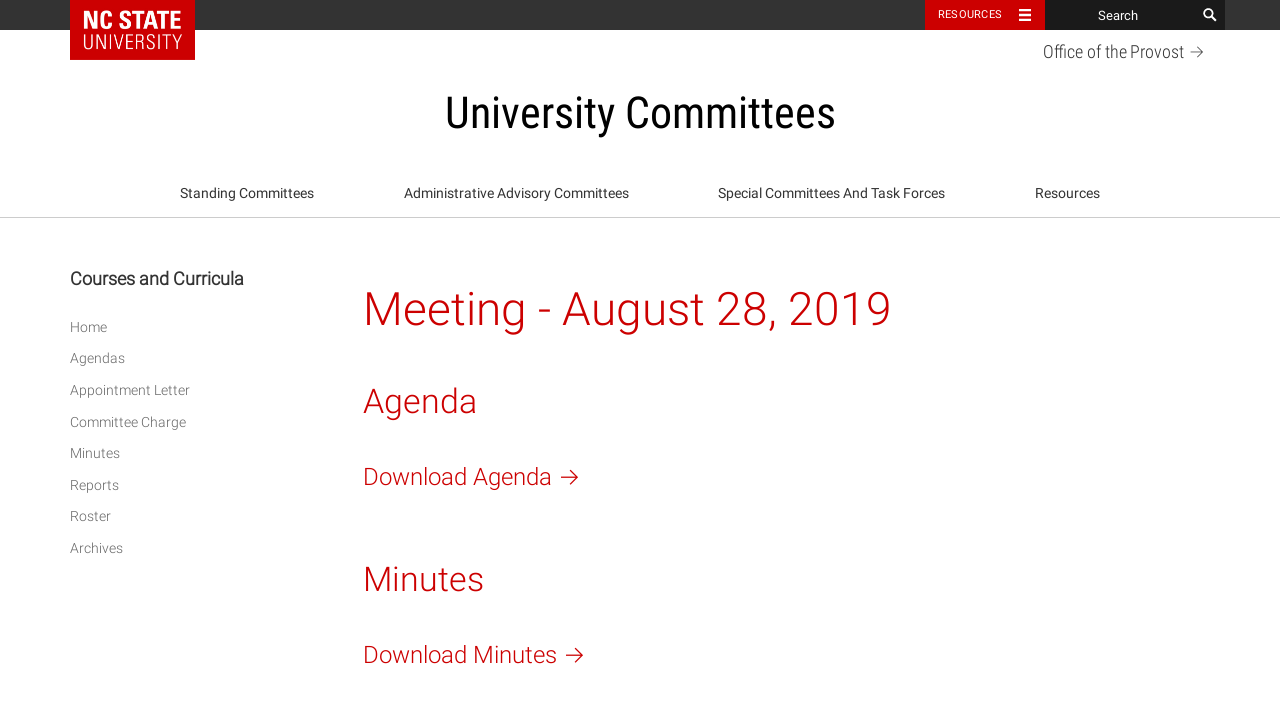

--- FILE ---
content_type: text/html; charset=UTF-8
request_url: https://committees.provost.ncsu.edu/courses-curricula/meetings/august-28-2019/
body_size: 10335
content:
<!DOCTYPE html>
<html lang="en">

<head>
	<meta charset="utf-8">
	<meta http-equiv="X-UA-Compatible" content="IE=edge">
	<meta content="General" name="rating"/>
	<link rel="icon" type="image/x-icon" href="https://www.ncsu.edu/favicon.ico">

		<title>August 28, 2019 | Courses and Curricula | NC State University</title>
	
	
	<!-- Prefetch DNS for external assets -->
	<link rel="dns-prefetch" href="//cdn.ncsu.edu">
	<link rel="dns-prefetch" href="//www.google-analytics.com">
	<link rel="dns-prefetch" href="//ajax.googleapis.com">

	<meta name="viewport" content="width=device-width, initial-scale=1" /> 
	<meta property="og:url" content="https://committees.provost.ncsu.edu/courses-curricula/meetings/august-28-2019/" />
	<meta property="og:type" content="article" />
	<meta property="article:published_time" content="2019-07-08T08:05:18-04:00" />
	<meta name="article:author" content="aeherget">
<meta property="twitter:card" content="summary_large_image" />
<meta name="twitter:widgets:link-color" content="#cc0000">
	<!-- NC State Utility Bar -->
	<script src="https://cdn.ncsu.edu/brand-assets/utility-bar/ub.php?googleCustomSearchCode=012937367082580974002:vila0skhhuo&placeholder=Search"></script>

	
	<!--[if lt IE 9]>
		<script src="http://html5shim.googlecode.com/svn/trunk/html5.js"></script>
	<![endif]-->

	
		<script>
	(function(i,s,o,g,r,a,m){i['GoogleAnalyticsObject']=r;i[r]=i[r]||function(){
	(i[r].q=i[r].q||[]).push(arguments)},i[r].l=1*new Date();a=s.createElement(o),
	m=s.getElementsByTagName(o)[0];a.async=1;a.src=g;m.parentNode.insertBefore(a,m)
	})(window,document,'script','//www.google-analytics.com/analytics.js','ga');

	ga('create', 'UA-74842458-1', 'auto');
	ga('send', 'pageview');

	</script>
	
	<meta name='robots' content='max-image-preview:large' />
<link rel='dns-prefetch' href='//cdn.ncsu.edu' />
<link rel="alternate" type="application/rss+xml" title="Courses and Curricula &raquo; August 28, 2019 Comments Feed" href="https://committees.provost.ncsu.edu/courses-curricula/meetings/august-28-2019/feed/" />
<link rel="alternate" title="oEmbed (JSON)" type="application/json+oembed" href="https://committees.provost.ncsu.edu/courses-curricula/wp-json/oembed/1.0/embed?url=https%3A%2F%2Fcommittees.provost.ncsu.edu%2Fcourses-curricula%2Fmeetings%2Faugust-28-2019%2F" />
<link rel="alternate" title="oEmbed (XML)" type="text/xml+oembed" href="https://committees.provost.ncsu.edu/courses-curricula/wp-json/oembed/1.0/embed?url=https%3A%2F%2Fcommittees.provost.ncsu.edu%2Fcourses-curricula%2Fmeetings%2Faugust-28-2019%2F&#038;format=xml" />
<style id='wp-img-auto-sizes-contain-inline-css' type='text/css'>
img:is([sizes=auto i],[sizes^="auto," i]){contain-intrinsic-size:3000px 1500px}
/*# sourceURL=wp-img-auto-sizes-contain-inline-css */
</style>
<style id='wp-block-library-inline-css' type='text/css'>
:root{--wp-block-synced-color:#7a00df;--wp-block-synced-color--rgb:122,0,223;--wp-bound-block-color:var(--wp-block-synced-color);--wp-editor-canvas-background:#ddd;--wp-admin-theme-color:#007cba;--wp-admin-theme-color--rgb:0,124,186;--wp-admin-theme-color-darker-10:#006ba1;--wp-admin-theme-color-darker-10--rgb:0,107,160.5;--wp-admin-theme-color-darker-20:#005a87;--wp-admin-theme-color-darker-20--rgb:0,90,135;--wp-admin-border-width-focus:2px}@media (min-resolution:192dpi){:root{--wp-admin-border-width-focus:1.5px}}.wp-element-button{cursor:pointer}:root .has-very-light-gray-background-color{background-color:#eee}:root .has-very-dark-gray-background-color{background-color:#313131}:root .has-very-light-gray-color{color:#eee}:root .has-very-dark-gray-color{color:#313131}:root .has-vivid-green-cyan-to-vivid-cyan-blue-gradient-background{background:linear-gradient(135deg,#00d084,#0693e3)}:root .has-purple-crush-gradient-background{background:linear-gradient(135deg,#34e2e4,#4721fb 50%,#ab1dfe)}:root .has-hazy-dawn-gradient-background{background:linear-gradient(135deg,#faaca8,#dad0ec)}:root .has-subdued-olive-gradient-background{background:linear-gradient(135deg,#fafae1,#67a671)}:root .has-atomic-cream-gradient-background{background:linear-gradient(135deg,#fdd79a,#004a59)}:root .has-nightshade-gradient-background{background:linear-gradient(135deg,#330968,#31cdcf)}:root .has-midnight-gradient-background{background:linear-gradient(135deg,#020381,#2874fc)}:root{--wp--preset--font-size--normal:16px;--wp--preset--font-size--huge:42px}.has-regular-font-size{font-size:1em}.has-larger-font-size{font-size:2.625em}.has-normal-font-size{font-size:var(--wp--preset--font-size--normal)}.has-huge-font-size{font-size:var(--wp--preset--font-size--huge)}.has-text-align-center{text-align:center}.has-text-align-left{text-align:left}.has-text-align-right{text-align:right}.has-fit-text{white-space:nowrap!important}#end-resizable-editor-section{display:none}.aligncenter{clear:both}.items-justified-left{justify-content:flex-start}.items-justified-center{justify-content:center}.items-justified-right{justify-content:flex-end}.items-justified-space-between{justify-content:space-between}.screen-reader-text{border:0;clip-path:inset(50%);height:1px;margin:-1px;overflow:hidden;padding:0;position:absolute;width:1px;word-wrap:normal!important}.screen-reader-text:focus{background-color:#ddd;clip-path:none;color:#444;display:block;font-size:1em;height:auto;left:5px;line-height:normal;padding:15px 23px 14px;text-decoration:none;top:5px;width:auto;z-index:100000}html :where(.has-border-color){border-style:solid}html :where([style*=border-top-color]){border-top-style:solid}html :where([style*=border-right-color]){border-right-style:solid}html :where([style*=border-bottom-color]){border-bottom-style:solid}html :where([style*=border-left-color]){border-left-style:solid}html :where([style*=border-width]){border-style:solid}html :where([style*=border-top-width]){border-top-style:solid}html :where([style*=border-right-width]){border-right-style:solid}html :where([style*=border-bottom-width]){border-bottom-style:solid}html :where([style*=border-left-width]){border-left-style:solid}html :where(img[class*=wp-image-]){height:auto;max-width:100%}:where(figure){margin:0 0 1em}html :where(.is-position-sticky){--wp-admin--admin-bar--position-offset:var(--wp-admin--admin-bar--height,0px)}@media screen and (max-width:600px){html :where(.is-position-sticky){--wp-admin--admin-bar--position-offset:0px}}

/*# sourceURL=wp-block-library-inline-css */
</style><style id='global-styles-inline-css' type='text/css'>
:root{--wp--preset--aspect-ratio--square: 1;--wp--preset--aspect-ratio--4-3: 4/3;--wp--preset--aspect-ratio--3-4: 3/4;--wp--preset--aspect-ratio--3-2: 3/2;--wp--preset--aspect-ratio--2-3: 2/3;--wp--preset--aspect-ratio--16-9: 16/9;--wp--preset--aspect-ratio--9-16: 9/16;--wp--preset--color--black: #000000;--wp--preset--color--cyan-bluish-gray: #abb8c3;--wp--preset--color--white: #ffffff;--wp--preset--color--pale-pink: #f78da7;--wp--preset--color--vivid-red: #cf2e2e;--wp--preset--color--luminous-vivid-orange: #ff6900;--wp--preset--color--luminous-vivid-amber: #fcb900;--wp--preset--color--light-green-cyan: #7bdcb5;--wp--preset--color--vivid-green-cyan: #00d084;--wp--preset--color--pale-cyan-blue: #8ed1fc;--wp--preset--color--vivid-cyan-blue: #0693e3;--wp--preset--color--vivid-purple: #9b51e0;--wp--preset--gradient--vivid-cyan-blue-to-vivid-purple: linear-gradient(135deg,rgb(6,147,227) 0%,rgb(155,81,224) 100%);--wp--preset--gradient--light-green-cyan-to-vivid-green-cyan: linear-gradient(135deg,rgb(122,220,180) 0%,rgb(0,208,130) 100%);--wp--preset--gradient--luminous-vivid-amber-to-luminous-vivid-orange: linear-gradient(135deg,rgb(252,185,0) 0%,rgb(255,105,0) 100%);--wp--preset--gradient--luminous-vivid-orange-to-vivid-red: linear-gradient(135deg,rgb(255,105,0) 0%,rgb(207,46,46) 100%);--wp--preset--gradient--very-light-gray-to-cyan-bluish-gray: linear-gradient(135deg,rgb(238,238,238) 0%,rgb(169,184,195) 100%);--wp--preset--gradient--cool-to-warm-spectrum: linear-gradient(135deg,rgb(74,234,220) 0%,rgb(151,120,209) 20%,rgb(207,42,186) 40%,rgb(238,44,130) 60%,rgb(251,105,98) 80%,rgb(254,248,76) 100%);--wp--preset--gradient--blush-light-purple: linear-gradient(135deg,rgb(255,206,236) 0%,rgb(152,150,240) 100%);--wp--preset--gradient--blush-bordeaux: linear-gradient(135deg,rgb(254,205,165) 0%,rgb(254,45,45) 50%,rgb(107,0,62) 100%);--wp--preset--gradient--luminous-dusk: linear-gradient(135deg,rgb(255,203,112) 0%,rgb(199,81,192) 50%,rgb(65,88,208) 100%);--wp--preset--gradient--pale-ocean: linear-gradient(135deg,rgb(255,245,203) 0%,rgb(182,227,212) 50%,rgb(51,167,181) 100%);--wp--preset--gradient--electric-grass: linear-gradient(135deg,rgb(202,248,128) 0%,rgb(113,206,126) 100%);--wp--preset--gradient--midnight: linear-gradient(135deg,rgb(2,3,129) 0%,rgb(40,116,252) 100%);--wp--preset--font-size--small: 13px;--wp--preset--font-size--medium: 20px;--wp--preset--font-size--large: 36px;--wp--preset--font-size--x-large: 42px;--wp--preset--spacing--20: 0.44rem;--wp--preset--spacing--30: 0.67rem;--wp--preset--spacing--40: 1rem;--wp--preset--spacing--50: 1.5rem;--wp--preset--spacing--60: 2.25rem;--wp--preset--spacing--70: 3.38rem;--wp--preset--spacing--80: 5.06rem;--wp--preset--shadow--natural: 6px 6px 9px rgba(0, 0, 0, 0.2);--wp--preset--shadow--deep: 12px 12px 50px rgba(0, 0, 0, 0.4);--wp--preset--shadow--sharp: 6px 6px 0px rgba(0, 0, 0, 0.2);--wp--preset--shadow--outlined: 6px 6px 0px -3px rgb(255, 255, 255), 6px 6px rgb(0, 0, 0);--wp--preset--shadow--crisp: 6px 6px 0px rgb(0, 0, 0);}:where(.is-layout-flex){gap: 0.5em;}:where(.is-layout-grid){gap: 0.5em;}body .is-layout-flex{display: flex;}.is-layout-flex{flex-wrap: wrap;align-items: center;}.is-layout-flex > :is(*, div){margin: 0;}body .is-layout-grid{display: grid;}.is-layout-grid > :is(*, div){margin: 0;}:where(.wp-block-columns.is-layout-flex){gap: 2em;}:where(.wp-block-columns.is-layout-grid){gap: 2em;}:where(.wp-block-post-template.is-layout-flex){gap: 1.25em;}:where(.wp-block-post-template.is-layout-grid){gap: 1.25em;}.has-black-color{color: var(--wp--preset--color--black) !important;}.has-cyan-bluish-gray-color{color: var(--wp--preset--color--cyan-bluish-gray) !important;}.has-white-color{color: var(--wp--preset--color--white) !important;}.has-pale-pink-color{color: var(--wp--preset--color--pale-pink) !important;}.has-vivid-red-color{color: var(--wp--preset--color--vivid-red) !important;}.has-luminous-vivid-orange-color{color: var(--wp--preset--color--luminous-vivid-orange) !important;}.has-luminous-vivid-amber-color{color: var(--wp--preset--color--luminous-vivid-amber) !important;}.has-light-green-cyan-color{color: var(--wp--preset--color--light-green-cyan) !important;}.has-vivid-green-cyan-color{color: var(--wp--preset--color--vivid-green-cyan) !important;}.has-pale-cyan-blue-color{color: var(--wp--preset--color--pale-cyan-blue) !important;}.has-vivid-cyan-blue-color{color: var(--wp--preset--color--vivid-cyan-blue) !important;}.has-vivid-purple-color{color: var(--wp--preset--color--vivid-purple) !important;}.has-black-background-color{background-color: var(--wp--preset--color--black) !important;}.has-cyan-bluish-gray-background-color{background-color: var(--wp--preset--color--cyan-bluish-gray) !important;}.has-white-background-color{background-color: var(--wp--preset--color--white) !important;}.has-pale-pink-background-color{background-color: var(--wp--preset--color--pale-pink) !important;}.has-vivid-red-background-color{background-color: var(--wp--preset--color--vivid-red) !important;}.has-luminous-vivid-orange-background-color{background-color: var(--wp--preset--color--luminous-vivid-orange) !important;}.has-luminous-vivid-amber-background-color{background-color: var(--wp--preset--color--luminous-vivid-amber) !important;}.has-light-green-cyan-background-color{background-color: var(--wp--preset--color--light-green-cyan) !important;}.has-vivid-green-cyan-background-color{background-color: var(--wp--preset--color--vivid-green-cyan) !important;}.has-pale-cyan-blue-background-color{background-color: var(--wp--preset--color--pale-cyan-blue) !important;}.has-vivid-cyan-blue-background-color{background-color: var(--wp--preset--color--vivid-cyan-blue) !important;}.has-vivid-purple-background-color{background-color: var(--wp--preset--color--vivid-purple) !important;}.has-black-border-color{border-color: var(--wp--preset--color--black) !important;}.has-cyan-bluish-gray-border-color{border-color: var(--wp--preset--color--cyan-bluish-gray) !important;}.has-white-border-color{border-color: var(--wp--preset--color--white) !important;}.has-pale-pink-border-color{border-color: var(--wp--preset--color--pale-pink) !important;}.has-vivid-red-border-color{border-color: var(--wp--preset--color--vivid-red) !important;}.has-luminous-vivid-orange-border-color{border-color: var(--wp--preset--color--luminous-vivid-orange) !important;}.has-luminous-vivid-amber-border-color{border-color: var(--wp--preset--color--luminous-vivid-amber) !important;}.has-light-green-cyan-border-color{border-color: var(--wp--preset--color--light-green-cyan) !important;}.has-vivid-green-cyan-border-color{border-color: var(--wp--preset--color--vivid-green-cyan) !important;}.has-pale-cyan-blue-border-color{border-color: var(--wp--preset--color--pale-cyan-blue) !important;}.has-vivid-cyan-blue-border-color{border-color: var(--wp--preset--color--vivid-cyan-blue) !important;}.has-vivid-purple-border-color{border-color: var(--wp--preset--color--vivid-purple) !important;}.has-vivid-cyan-blue-to-vivid-purple-gradient-background{background: var(--wp--preset--gradient--vivid-cyan-blue-to-vivid-purple) !important;}.has-light-green-cyan-to-vivid-green-cyan-gradient-background{background: var(--wp--preset--gradient--light-green-cyan-to-vivid-green-cyan) !important;}.has-luminous-vivid-amber-to-luminous-vivid-orange-gradient-background{background: var(--wp--preset--gradient--luminous-vivid-amber-to-luminous-vivid-orange) !important;}.has-luminous-vivid-orange-to-vivid-red-gradient-background{background: var(--wp--preset--gradient--luminous-vivid-orange-to-vivid-red) !important;}.has-very-light-gray-to-cyan-bluish-gray-gradient-background{background: var(--wp--preset--gradient--very-light-gray-to-cyan-bluish-gray) !important;}.has-cool-to-warm-spectrum-gradient-background{background: var(--wp--preset--gradient--cool-to-warm-spectrum) !important;}.has-blush-light-purple-gradient-background{background: var(--wp--preset--gradient--blush-light-purple) !important;}.has-blush-bordeaux-gradient-background{background: var(--wp--preset--gradient--blush-bordeaux) !important;}.has-luminous-dusk-gradient-background{background: var(--wp--preset--gradient--luminous-dusk) !important;}.has-pale-ocean-gradient-background{background: var(--wp--preset--gradient--pale-ocean) !important;}.has-electric-grass-gradient-background{background: var(--wp--preset--gradient--electric-grass) !important;}.has-midnight-gradient-background{background: var(--wp--preset--gradient--midnight) !important;}.has-small-font-size{font-size: var(--wp--preset--font-size--small) !important;}.has-medium-font-size{font-size: var(--wp--preset--font-size--medium) !important;}.has-large-font-size{font-size: var(--wp--preset--font-size--large) !important;}.has-x-large-font-size{font-size: var(--wp--preset--font-size--x-large) !important;}
/*# sourceURL=global-styles-inline-css */
</style>

<style id='classic-theme-styles-inline-css' type='text/css'>
/*! This file is auto-generated */
.wp-block-button__link{color:#fff;background-color:#32373c;border-radius:9999px;box-shadow:none;text-decoration:none;padding:calc(.667em + 2px) calc(1.333em + 2px);font-size:1.125em}.wp-block-file__button{background:#32373c;color:#fff;text-decoration:none}
/*# sourceURL=/wp-includes/css/classic-themes.min.css */
</style>
<link rel='stylesheet' id='ncstate-campaign-sticker-css' href='https://committees.provost.ncsu.edu/courses-curricula/wp-content/plugins/ncstate-campaign-sticker/style.css?ver=1' type='text/css' media='all' />
<link rel='stylesheet' id='ncstate-bootstrap-css' href='//cdn.ncsu.edu/brand-assets/bootstrap/css/bootstrap-roboto.css?ver=6.9' type='text/css' media='all' />
<link rel='stylesheet' id='ncstate-bootstrap-roboto-css' href='//cdn.ncsu.edu/brand-assets/bootstrap/css/bootstrap-roboto.css?ver=6.9' type='text/css' media='all' />
<link rel='stylesheet' id='theme-css-css' href='https://committees.provost.ncsu.edu/courses-curricula/wp-content/themes/college-parent/style.css?ver=1683229991' type='text/css' media='all' />
<link rel='stylesheet' id='ncsu-committees-css' href='https://committees.provost.ncsu.edu/courses-curricula/wp-content/themes/committees-microsites/style.css' type='text/css' media='all' />
<link rel='stylesheet' id='theme-print-css-css' href='https://committees.provost.ncsu.edu/courses-curricula/wp-content/themes/college-parent/print.css?ver=1683229991' type='text/css' media='print' />
<link rel='stylesheet' id='kirki-styles-kirki_ncsu_config-css' href='https://committees.provost.ncsu.edu/courses-curricula/wp-content/themes/college-parent/vendor/aristath/kirki/assets/css/kirki-styles.css' type='text/css' media='all' />
<style id='kirki-styles-kirki_ncsu_config-inline-css' type='text/css'>
#masthead h1 a{color:#000000 !important;}
/*# sourceURL=kirki-styles-kirki_ncsu_config-inline-css */
</style>
<link rel="https://api.w.org/" href="https://committees.provost.ncsu.edu/courses-curricula/wp-json/" /><link rel="EditURI" type="application/rsd+xml" title="RSD" href="https://committees.provost.ncsu.edu/courses-curricula/xmlrpc.php?rsd" />
<meta name="generator" content="WordPress 6.9" />
<link rel="canonical" href="https://committees.provost.ncsu.edu/courses-curricula/meetings/august-28-2019/" />
<link rel='shortlink' href='https://committees.provost.ncsu.edu/courses-curricula/?p=1253' />
<!-- Stream WordPress user activity plugin v4.1.1 -->
	<!-- Styles -->
	
	<style>
			
	</style>

</head>

<body id="august-28-2019-page" >
<a class="sr-only" href="#main-content">Skip to main content</a>
<div data-rocket-location-hash="18573f1afc53a1dc382350daf56b3a7b" id="ncstate-utility-bar"></div>
<div data-rocket-location-hash="1af3f0a29605d924d06ff8288f6cf2fb" id="masthead">
	<div data-rocket-location-hash="40f22408a88335a0945fffe944caafc3" class="container">
		<button type="button" id="menu-toggle">
			<span class="sr-only">Toggle Navigation</span>
			Menu<span class="glyphicon glyphicon-thin-menu" aria-hidden="true"></span>
		</button>
		<a class="parent-link" href="https://provost.ncsu.edu">Office of the <span class="nowrap">Provost<span class="glyphicon glyphicon-thin-arrow" aria-hidden="true"></span></span></a>
		<h1>
			<a href="https://committees.provost.ncsu.edu">University Committees</a>
		</h1>
	</div>
    <nav class="white-red-nav" role="navigation" aria-label="Primary navigation menu">
		<nav class="white-red-nav" role="navigation" aria-label="Primary navigation menu">
<div data-rocket-location-hash="e6eb6fcccd8ab4e0754c54f80a5d14c0" class="container">
<ul id="menu-main-menu" class="main-menu list-unstyled" role="menubar" aria-hidden="false">
<li id="menu-item-498" class="megamenu menu-item menu-item-type-post_type menu-item-object-page menu-item-has-children menu-item-498" role="menuitem"><a href="https://committees.provost.ncsu.edu/university-standing-committees/">Standing Committees</a>
<div class="dropdown" data-test="true" aria-hidden="false" role="menu"><ul class="megamenu-list list-unstyled">

<li class="menu-column" role="menuitem"><ul class="sub-menu list-unstyled">
	<li id="menu-item-159" class="menu-item menu-item-type-custom menu-item-object-custom menu-item-159" role="menuitem"><a href="https://committees.provost.ncsu.edu/coc/" tabindex="0">Committee On Committees</a></li>
	<li id="menu-item-134" class="menu-item menu-item-type-custom menu-item-object-custom menu-item-134" role="menuitem"><a href="https://committees.provost.ncsu.edu/undergraduate-admissions/" tabindex="0">Admissions (Undergraduate)</a></li>
	<li id="menu-item-136" class="menu-item menu-item-type-custom menu-item-object-custom menu-item-136" role="menuitem"><a href="https://committees.provost.ncsu.edu/athletics/" tabindex="0">Athletics, Council on</a></li>
	<li id="menu-item-159" class="menu-item menu-item-type-custom menu-item-object-custom menu-item-159" role="menuitem"><a href="https://committees.provost.ncsu.edu/courses-curricula/" tabindex="0">Courses and Curricula</a></li>
</ul></li>

<li class="menu-column" role="menuitem"><ul class="sub-menu list-unstyled">
	<li id="menu-item-136" class="menu-item menu-item-type-custom menu-item-object-custom menu-item-136" role="menuitem"><a href="https://committees.provost.ncsu.edu/evaluation-teaching/" tabindex="0">Evaluation of Teaching</a></li>
	<li id="menu-item-136" class="menu-item menu-item-type-custom menu-item-object-custom menu-item-136" role="menuitem"><a href="https://committees.provost.ncsu.edu/library/" tabindex="0">Library</a></li>
	<li id="menu-item-137" class="menu-item menu-item-type-custom menu-item-object-custom menu-item-137" role="menuitem"><a href="https://committees.provost.ncsu.edu/lifelong-faculty/" tabindex="0">Lifelong Faculty Involvement</a></li>
	<li id="menu-item-159" class="menu-item menu-item-type-custom menu-item-object-custom menu-item-159" role="menuitem"><a href="https://committees.provost.ncsu.edu/registration-records/" tabindex="0">Registration, Records and Calendar</a></li>
</ul></li>

<li class="menu-column" role="menuitem"><ul class="sub-menu list-unstyled">
	<li id="menu-item-159" class="menu-item menu-item-type-custom menu-item-object-custom menu-item-159" role="menuitem"><a href="https://committees.provost.ncsu.edu/speakers-and-lectures/" tabindex="0">Speakers and Lectures</a></li>
	<li id="menu-item-136" class="menu-item menu-item-type-custom menu-item-object-custom menu-item-136" role="menuitem"><a href="https://committees.provost.ncsu.edu/undergrad-education/" tabindex="0">Undergraduate Education, Council on</a></li>
	<li id="menu-item-137" class="menu-item menu-item-type-custom menu-item-object-custom menu-item-137" role="menuitem"><a href="https://committees.provost.ncsu.edu/university-standing-committees/dissolved-committees/" tabindex="0">Dissolved Committees</a></li>

</ul>
</li></ul></div><div class="indicator"></div></li>
<li id="menu-item-127" class="menu-item menu-item-type-post_type menu-item-object-page menu-item-has-children menu-item-127" role="menuitem"><a href="https://committees.provost.ncsu.edu/administrative-advisory-committees/">Administrative Advisory Committees</a>
<div class="dropdown" data-test="true" aria-hidden="false" role="menu"><ul class="sub-menu list-unstyled">
	<li id="menu-item-316" class="menu-item menu-item-type-custom menu-item-object-custom menu-item-316" role="menuitem"><a href="https://committees.provost.ncsu.edu/artificial-intelligence/" tabindex="0">Artificial Intelligence Advisory Group</a></li>
    <li id="menu-item-316" class="menu-item menu-item-type-custom menu-item-object-custom menu-item-316" role="menuitem"><a href="https://committees.provost.ncsu.edu/campus-development/" tabindex="0">Campus Development Committee</a></li>
	<li id="menu-item-312" class="menu-item menu-item-type-custom menu-item-object-custom menu-item-312" role="menuitem"><a href="https://committees.provost.ncsu.edu/faculty-well-being-committee/" tabindex="0">Faculty Well Being Committee</a></li>
	<li id="menu-item-313" class="menu-item menu-item-type-custom menu-item-object-custom menu-item-313" role="menuitem"><a href="https://committees.provost.ncsu.edu/tuition-advis/" tabindex="0">Tuition Review Advisory Committee</a></li>
	<li id="menu-item-315" class="menu-item menu-item-type-custom menu-item-object-custom menu-item-315" role="menuitem"><a href="https://committees.provost.ncsu.edu/reappoint-promot-tenure/" tabindex="0">University Reappointment, Promotion and Tenure Committee</a></li>
	<li id="menu-item-127" class="menu-item menu-item-type-custom menu-item-object-custom menu-item-316" role="menuitem"><a href="https://committees.provost.ncsu.edu/administrative-advisory-committees/#administrative-advisory-committees">Other Administrative Advisory Committees</a>
	<li id="menu-item-316" class="menu-item menu-item-type-custom menu-item-object-custom menu-item-316" role="menuitem"><a href="https://committees.provost.ncsu.edu/administrative-advisory-committees/dissolved-administrative-advisory-committees/" tabindex="0">Dissolved Administrative Advisory Committees</a></li>
</ul>
</div><div class="indicator"></div></li>
<li id="menu-item-165" class="menu-item menu-item-type-post_type menu-item-object-page menu-item-has-children menu-item-165" role="menuitem"><a href="https://committees.provost.ncsu.edu/special-committees-and-task-forces/">Special Committees And Task Forces</a>
<div class="dropdown" data-test="true" aria-hidden="true" role="menu"><ul class="sub-menu list-unstyled">
	<li id="menu-item-164" class="menu-item menu-item-type-post_type menu-item-object-page menu-item-164" role="menuitem"><a href="https://committees.provost.ncsu.edu/faculty-grievance-review-committee/" tabindex="-1">Faculty Grievance/Review</a></li>
</ul>
</div><div class="indicator"></div></li>

<li id="menu-item-4326" class="menu-item menu-item-type-post_type menu-item-object-page menu-item-4326" role="menuitem"><a href="https://committees.provost.ncsu.edu/committee-resources/">Resources</a></li>

</ul>        </div>
    </nav>

<style>

@media (min-width: 992px) {
.main-menu .megamenu .dropdown.show-menu, .main-menu .megamenu:focus .dropdown, .main-menu .megamenu:hover .dropdown {
    left: 0;
}
}

</style>
    </nav>
</div>

<div data-rocket-location-hash="3f135d4fd2e76494bafbe9e0b7b148b4" id="mobile-nav" class="">

    <div data-rocket-location-hash="28da616f35892c15d18581644f3a0c39" id="level-1">
                        <ul id="menu-main" class="list-unstyled"><li id="menu-item-133" class="menu-item menu-item-type-post_type menu-item-object-page menu-item-has-children menu-item-133 has-more"><button type="button" data-sub="#133-sub"><span class="glyphicon glyphicon-thin-chevron" aria-hidden="true"></span></button><a href="https://committees.provost.ncsu.edu/university-standing-committees/">Standing Committees</a></li>
<li id="menu-item-127" class="menu-item menu-item-type-post_type menu-item-object-page menu-item-has-children menu-item-127 has-more"><button type="button" data-sub="#127-sub"><span class="glyphicon glyphicon-thin-chevron" aria-hidden="true"></span></button><a href="https://committees.provost.ncsu.edu/administrative-advisory-committees/">Administrative Advisory Committees</a></li>
<li id="menu-item-165" class="menu-item menu-item-type-post_type menu-item-object-page menu-item-has-children menu-item-165 has-more"><button type="button" data-sub="#165-sub"><span class="glyphicon glyphicon-thin-chevron" aria-hidden="true"></span></button><a href="https://committees.provost.ncsu.edu/special-committees-and-task-forces/">Special Committees And Task Forces</a></li>

<li id="menu-item-4326" class="menu-item menu-item-type-post_type menu-item-object-page menu-item-4326" role="menuitem"><a href="https://committees.provost.ncsu.edu/committee-resources/">Resources</a></li>
</ul>    </div>

    <div data-rocket-location-hash="eb1654ef96be7458e12f07c659202023" id="level-2" style="display: none;">
        <ul class="list-unstyled">
            <li id="full-nav">
                <button type="button"><span class="glyphicon glyphicon-thin-chevron" aria-hidden="true"></span></button>
                <a href="#">Full Site Navigation</a>
            </li>
                        <li id="133-sub" class="menu-item menu-item-type-post_type menu-item-object-page menu-item-has-children menu-item-133" style="display: list-item;"><a href="https://committees.provost.ncsu.edu/university-standing-committees/">Standing Committees</a>
<ul class="sub-menu list-unstyled">
	<li id="menu-item-159" class="menu-item menu-item-type-custom menu-item-object-custom menu-item-159"><a href="https://committees.provost.ncsu.edu/coc/" tabindex="0">Committee On Committees</a></li>
	<li id="menu-item-134" class="menu-item menu-item-type-custom menu-item-object-custom menu-item-134"><a href="https://committees.provost.ncsu.edu/undergraduate-admissions/" tabindex="0">Admissions (Undergraduate)</a></li>
	<li id="menu-item-136" class="menu-item menu-item-type-custom menu-item-object-custom menu-item-136"><a href="https://committees.provost.ncsu.edu/athletics/" tabindex="0">Athletics, Council on</a></li>
	<li id="menu-item-159" class="menu-item menu-item-type-custom menu-item-object-custom menu-item-159"><a href="https://committees.provost.ncsu.edu/courses-curricula/" tabindex="0">Courses and Curricula</a></li>
	<li id="menu-item-136" class="menu-item menu-item-type-custom menu-item-object-custom menu-item-136"><a href="https://committees.provost.ncsu.edu/evaluation-teaching/" tabindex="0">Evaluation of Teaching</a></li>
	<li id="menu-item-136" class="menu-item menu-item-type-custom menu-item-object-custom menu-item-136"><a href="https://committees.provost.ncsu.edu/library/" tabindex="0">Library</a></li>
	<li id="menu-item-137" class="menu-item menu-item-type-custom menu-item-object-custom menu-item-137"><a href="https://committees.provost.ncsu.edu/lifelong-faculty/" tabindex="0">Lifelong Faculty Involvement</a></li>
	<li id="menu-item-159" class="menu-item menu-item-type-custom menu-item-object-custom menu-item-159"><a href="https://committees.provost.ncsu.edu/registration-records/" tabindex="0">Registration, Records and Calendar</a></li>
  <li id="menu-item-159" class="menu-item menu-item-type-custom menu-item-object-custom menu-item-159"><a href="https://committees.provost.ncsu.edu/speakers-and-lectures/" tabindex="0">Speakers and Lectures</a></li>
	<li id="menu-item-136" class="menu-item menu-item-type-custom menu-item-object-custom menu-item-136"><a href="https://committees.provost.ncsu.edu/undergrad-education/" tabindex="0">Undergraduate Education, Council on</a></li>
	<li id="menu-item-137" class="menu-item menu-item-type-custom menu-item-object-custom menu-item-137"><a href="https://committees.provost.ncsu.edu/university-standing-committees/dissolved-committees/" tabindex="0">Dissolved Committees</a></li>
</ul>
</li>
<li id="127-sub" class="menu-item menu-item-type-post_type menu-item-object-page menu-item-has-children menu-item-127" style="display: none;"><a href="https://committees.provost.ncsu.edu/administrative-advisory-committees/">Administrative Advisory Committees</a>
<ul class="sub-menu list-unstyled">
	<li id="menu-item-316" class="menu-item menu-item-type-custom menu-item-object-custom menu-item-316" role="menuitem"><a href="https://committees.provost.ncsu.edu/artificial-intelligence/" tabindex="0">Artificial Intelligence Advisory Group</a></li>
    <li id="menu-item-316" class="menu-item menu-item-type-custom menu-item-object-custom menu-item-316"><a href="https://committees.provost.ncsu.edu/campus-development/" tabindex="0">Campus Development Committee</a></li>
	<li id="menu-item-312" class="menu-item menu-item-type-custom menu-item-object-custom menu-item-312"><a href="https://committees.provost.ncsu.edu/faculty-well-being-committee/" tabindex="0">Faculty Well Being Committee</a></li>
	<li id="menu-item-313" class="menu-item menu-item-type-custom menu-item-object-custom menu-item-313"><a href="https://committees.provost.ncsu.edu/tuition-advis/" tabindex="0">Tuition Review Advisory Committee</a></li>
	<li id="menu-item-315" class="menu-item menu-item-type-custom menu-item-object-custom menu-item-315"><a href="https://committees.provost.ncsu.edu/reappoint-promot-tenure/" tabindex="0">University Reappointment, Promotion and Tenure Committee</a></li>
	<li id="menu-item-127" class="menu-item menu-item-type-custom menu-item-object-custom menu-item-316"><a href="https://committees.provost.ncsu.edu/administrative-advisory-committees/#administrative-advisory-committees">Other Administrative Advisory Committees</a>
	<li id="menu-item-316" class="menu-item menu-item-type-custom menu-item-object-custom menu-item-316"><a href="https://committees.provost.ncsu.edu/administrative-advisory-committees/dissolved-administrative-advisory-committees/" tabindex="0">Dissolved Administrative Advisory Committees</a></li>
</ul>
</li>
<li id="165-sub" class="menu-item menu-item-type-post_type menu-item-object-page menu-item-has-children menu-item-165" style="display: none;"><a href="https://committees.provost.ncsu.edu/special-committees-and-task-forces/">Special Committees And Task Forces</a>
<ul class="sub-menu list-unstyled">
	<li id="menu-item-164" class="menu-item menu-item-type-post_type menu-item-object-page menu-item-164"><a href="https://committees.provost.ncsu.edu/faculty-grievance-review-committee/">Faculty Grievance/Review</a></li>
</ul>
</li>


        </ul>

    </div>

</div>

<div data-rocket-location-hash="b238c42b6e08b05f4bb7409b96e75cf5" id="main-content" role="main">

<div data-rocket-location-hash="1ded919732da144e02a015d2156ecef5" class="container">
    <div data-rocket-location-hash="101c550418fcae4e29d05773bbacb152" class="row">
		
<div class="subpage-nav">
	<ul id="menu-main-3" class="subpage-primary list-unstyled" role="navigation">
    	<li class="menu-item menu-item-type-post_type menu-item-object-page current-menu-item page_item page-item-224 current_page_item menu-item-has-children menu-item-249"><a href="https://committees.provost.ncsu.edu/courses-curricula">Courses and Curricula</a>
			<ul class="sub-menu list-unstyled">
				<li class="menu-item menu-item-type-post_type menu-item-object-page menu-item-212"><a href="https://committees.provost.ncsu.edu/courses-curricula">Home</a></li>
				<li class="menu-item menu-item-type-post_type menu-item-object-page menu-item-212"><a href="https://committees.provost.ncsu.edu/courses-curricula/agendas/">Agendas</a></li>


<li class="menu-item menu-item-type-custom menu-item-object-custom menu-item-153"><a href="https://committees.provost.ncsu.edu/courses-curricula/appointment_letter/2025-2026/">Appointment Letter</a></li>				<li class="menu-item menu-item-type-post_type menu-item-object-page menu-item-217"><a href="https://committees.provost.ncsu.edu/courses-curricula/committee-charge/">Committee Charge</a></li>
				<li class="menu-item menu-item-type-post_type menu-item-object-page menu-item-217"><a href="https://committees.provost.ncsu.edu/courses-curricula/minutes/">Minutes</a></li>
				<li class="menu-item menu-item-type-post_type menu-item-object-page menu-item-257"><a href="https://committees.provost.ncsu.edu/courses-curricula/reports/">Reports</a></li>


		<li class="menu-item menu-item-type-post_type menu-item-object-page menu-item-256"><a target="_blank" href="https://committees.provost.ncsu.edu/courses-curricula/wp-content/uploads/sites/7/2025/07/Courses-and-Curricula-REV-2.pdf">Roster</a></li>


	<li class="menu-item menu-item-type-post_type menu-item-object-page menu-item-228"><a href="https://committees.provost.ncsu.edu/courses-curricula/archives/">Archives</a></li>

			</ul>
		</li>
	</ul>



</div>
    		<div class="subpage-content">

			
								        				                			<section class="text-mod">
                        		<div class="container">
                          	  		<div class="section-txt">

                          	  			<div class="print-view">University Committees: Courses and Curricula Committee</div>

                          	  		    
                                        <h1 class="section-head">Meeting - August 28, 2019</h1>
                                	</div>
                       			</div>
                			</section>
        													
          	<section class="text-mod addendum">
  				  		  			<div class="container">
      					<div class="section-txt">
        					<a id="" class="hash-anchor"></a>
  	  						  			  					<a name="agenda"></a><h2 class="section-head">Agenda</h2>
  							        					        													<div class="link-list">
  									<div class="row">
								    	<ul class="list-unstyled">
											<li><a href="https://committees.provost.ncsu.edu/courses-curricula/wp-content/uploads/sites/7/2019/07/August-28-2019-UCCC-Agenda-and-Actions-Packet.pdf" target="_blank">Download Agenda<span class="glyphicon glyphicon-roman-arrow" aria-hidden="true"></span></span></a></li>
								    	</ul>
									</div>
								</div>
													</div>
    				</div>
		    				</section>

          	<section class="text-mod addendum">
  				  					<div class="container">
      					<div class="section-txt">
        					<a id="" class="hash-anchor"></a>
  	  						  			  					<a name="minutes"></a><h2 class="section-head">Minutes</h2>
  							        					        													<div class="link-list">
  									<div class="row">
							   			<ul class="list-unstyled">
											<li><a href="https://committees.provost.ncsu.edu/courses-curricula/wp-content/uploads/sites/7/2019/07/minutes-UCCC-August-28-2019.docx" target="_blank">Download Minutes<span class="glyphicon glyphicon-roman-arrow" aria-hidden="true"></span></span></a></li>
							    		</ul>
									</div>
								</div>
													</div>
    				</div>
		    				</section>

			
        </div>
    </div>
</div>

<style>
	.addendum {
   		margin: 0 0 4rem 0;
	}
</style>

</div>

<footer data-rocket-location-hash="8a4ef50742cf3456f9db6425e16930dc">
  <div class="container">
    <div data-rocket-location-hash="0162f0854341298b6f3a10b75122ab57" class="footer-main">
      <div class="footer-address">
        <svg aria-hidden="true" aria-description="NC State University" xmlns="http://www.w3.org/2000/svg" xmlns:xlink="http://www.w3.org/1999/xlink" version="1.1" x="0px" y="0px" width="133.872px" height="53.155px" viewBox="7.052 11.029 133.872 53.155" enable-background="new 7.052 11.029 133.872 53.155" xml:space="preserve"><style>.style0{fill:	#FFFFFF;}</style><g><g><polygon points="11.837,18.02 11.902,18.02 18.59,35.932 25.337,35.932 25.337,11.434 20.555,11.434 20.555,28.4 20.487,28.4 13.975,11.434 7.052,11.434 7.052,35.932 11.837,35.932" class="style0"></polygon><path d="M37.871 32.675c-2.886 0-3.259-2.715-3.259-8.99c0-6.277 0.374-8.993 3.259-8.993 c1.526 0 2.101 1.226 2.101 4.479h5.023c0.204-5.255-1.9-8.142-7.124-8.142c-8.446 0-8.446 6.176-8.446 12.655 c0 6.41 0 12.651 8.446 12.651c4.782 0 7.396-2.104 7.396-8.647h-5.054C40.141 29.623 40.246 32.675 37.871 32.675z" class="style0"></path><path d="M71.253 29.246c0-7.701-10.315-7.291-10.315-11.937c0-1.699 0.989-2.616 2.647-2.616 c2.07 0 2.376 1.866 2.376 3.699h4.986c0.34-5.124-2.141-7.362-7.121-7.362c-6.247 0-8.075 3.054-8.075 6.888 c0 7.3 10.309 7.562 10.309 11.977c0 1.659-0.843 2.78-2.573 2.78c-2.82 0-2.919-1.969-2.919-4.311h-5.122 c-0.272 4.243 0.915 7.972 7.26 7.972C66.601 36.336 71.253 35.595 71.253 29.246z" class="style0"></path><polygon points="78.687,35.932 83.812,35.932 83.812,15.511 89.511,15.511 89.511,11.434 72.986,11.434 72.986,15.511 78.687,15.511" class="style0"></polygon><path d="M94.759 11.434l-6.78 24.498h5.056l1.389-5.428h6.992l1.35 5.428h5.395l-6.647-24.498H94.759z M95.445 26.741l2.336-10.591h0.064l2.479 10.591H95.445z" class="style0"></path><polygon points="117.395,35.932 117.395,15.511 123.101,15.511 123.101,11.434 106.574,11.434 106.574,15.511 112.279,15.511 112.279,35.932" class="style0"></polygon><polygon points="139.128,32.166 130.604,32.166 130.604,25.014 138.207,25.014 138.207,21.245 130.604,21.245 130.604,15.203 138.85,15.203 138.85,11.434 125.477,11.434 125.477,35.932 139.128,35.932" class="style0"></polygon><path d="M16.987 56.354c0 2.61 0 6.33-4.081 6.33c-4.078 0-4.078-3.72-4.078-6.33V43.76H7.052v13.905 c0 5.162 2.719 6.519 5.854 6.519c3.139 0 5.851-1.355 5.851-6.519V43.76h-1.77V56.354z" class="style0"></path><polygon points="34.914,61.295 34.858,61.352 26.73,43.76 24.009,43.76 24.009,63.788 25.788,63.788 25.788,46.07 25.844,46.016 34,63.788 36.688,63.788 36.688,43.76 34.914,43.76" class="style0"></polygon><rect x="42.272" y="43.76" width="1.773" height="20.028" class="style0"></rect><polygon points="54.42,61.688 54.37,61.688 49.625,43.76 47.734,43.76 53.314,63.788 55.532,63.788 61.08,43.76 59.363,43.76" class="style0"></polygon><polygon points="66.462,54.251 73.438,54.251 73.438,52.75 66.462,52.75 66.462,45.261 73.765,45.261 73.765,43.76 64.691,43.76 64.691,63.788 73.959,63.788 73.959,62.296 66.462,62.296" class="style0"></polygon><path d="M85.31 53.389v-0.052c2.689-0.614 3.107-2.28 3.107-4.776c0-3.519-0.967-4.801-4.828-4.801h-5.516v20.028 h1.771v-9.704h3.361c3.849 0 3.269 3.854 3.293 4.721c0.033 1.072 0.11 4.405 0.277 4.983h1.692 c-0.054-0.772-0.191-1.548-0.191-2.327C88.278 54.301 88.111 53.97 85.31 53.389z M82.727 52.583h-2.882v-7.322h3.633 c2.076 0 3.16 0.528 3.16 3.272C86.638 51.895 85.396 52.583 82.727 52.583z" class="style0"></path><path d="M98.634 52.669c-2.277-1.637-3.778-1.718-3.778-4.688c0-2.356 1.368-3.107 3.521-3.107 c2.726 0 3.34 1.501 3.396 3.967h1.795c0-2.883-0.884-5.469-5.048-5.469c-3.269 0-5.462 1.445-5.44 4.912 c0.037 2.002 0.205 3.193 4.09 5.578c2.881 1.777 4.685 2.55 4.685 5.271c0 2.305-1.138 3.553-3.476 3.553 c-3.578 0-3.734-2.308-3.734-4.524h-1.835c-0.164 3.914 1.581 6.022 5.489 6.022c3.5 0 5.326-1.744 5.326-5.324 C103.623 54.971 101.102 54.441 98.634 52.669z" class="style0"></path><rect x="108.628" y="43.76" width="1.774" height="20.028" class="style0"></rect><polygon points="114.231,45.261 119.115,45.261 119.115,63.788 120.896,63.788 120.896,45.261 125.776,45.261 125.776,43.76 114.231,43.76" class="style0"></polygon><polygon points="139.152,43.76 134.349,53.723 129.771,43.76 127.769,43.76 133.432,55.473 133.432,63.788 135.214,63.788 135.214,55.473 140.923,43.76" class="style0"></polygon></g></g></svg>        <address>
          Raleigh, NC 27695<br>
          <span aria-hidden="true" class="phone-number">919.515.2011</span>
          <span class="sr-only">Phone number 9195152011</span>
        </address>
      </div>
      <div class="footer-links">
        <div class="row">
          <ul class="ncstate-padded-list">
            <li><a href="http://accessibility.ncsu.edu/">Accessibility</a></li>
            <li><a href="https://www.lib.ncsu.edu/do/publishing-and-copyright">Copyright</a></li>
            <li><a href="http://mypack.ncsu.edu/">MyPack Portal</a></li>
			<li><a href="https://www.ncsu.edu/think-and-do/">Think and Do</a></li>
      <li><a href="http://www.lib.ncsu.edu/">Libraries</a></li>
          </ul>
          <ul class="ncstate-padded-list">
            <li><a href="https://jobs.ncsu.edu/">Jobs</a></li>
            <li><a href="https://strategicplan.ncsu.edu">Strategic Plan</a></li>
            <li><a href="http://policies.ncsu.edu/">Policies</a></li>
            <li><a href="https://committees.provost.ncsu.edu/contact">Contact</a></li>
			<li><a href="https://social.ncsu.edu/">Social Media</a></li>
          </ul>
        </div>
      </div>
      <div class="footer-interactive">
        <h5>Campus Map</h5>
        <p><a href="http://maps.ncsu.edu/#/"><img class="alignnone size-medium wp-image-1939" src="https://cdn.ncsu.edu/brand-assets/campus-map/campus-map-300x160.jpg" alt="NC State University campus map" width="300" height="160" /></a></p>
      </div>
    </div>
    <div data-rocket-location-hash="38cee740a537a544871952ac1a478815" class="footer-sub">
      <ul class="social-channels list-unstyled" aria-label="NC State Social Media channels">
        <li><a href="https://www.facebook.com/ncstate"><span class="glyphicon glyphicon-fb" data-alt="facebook" aria-hidden="true"></span><span style="font-size:28.8px" class="sr-only-glyphicon">facebook</span></a></li>
        <li><a href="https://www.youtube.com/ncstate"><span class="glyphicon glyphicon-youtube" data-alt="youtube" aria-hidden="true"></span><span style="font-size:28.8px" class="sr-only-glyphicon">youtube</span></a></li>
        <li><a href="http://www.twitter.com/ncstate/"><span class="glyphicon glyphicon-twitter" data-alt="twitter" aria-hidden="true"></span><span style="font-size:28.8px" class="sr-only-glyphicon">twitter</span></a></li>
        <li><a href="http://instagram.com/ncstate"><span class="glyphicon glyphicon-instagram" data-alt="instagram" aria-hidden="true"></span><span style="font-size:28.8px" class="sr-only-glyphicon">instagram</span></a></li>
        <li><a href="http://www.flickr.com/photos/ncstate"><span class="glyphicon glyphicon-flickr" data-alt="flickr" aria-hidden="true"></span><span style="font-size:28.8px" class="sr-only-glyphicon">flickr</span></a></li>
        <li><a href="http://pinterest.com/ncstate/"><span class="glyphicon glyphicon-pintrest" data-alt="pinterest" aria-hidden="true"></span><span style="font-size:28.8px" class="sr-only-glyphicon">pinterest</span></a></li>
        <li><a href="https://plus.google.com/b/103088095123196361068/103088095123196361068/"><span class="glyphicon glyphicon-gplus" data-alt="google plus" aria-hidden="true"></span><span style="font-size:28.8px" class="sr-only-glyphicon">google plus</span></a></li>
        <li><a href="http://www.linkedin.com/edu/north-carolina-state-university-18786"><span class="glyphicon glyphicon-linkedin" data-alt="linked in" aria-hidden="true"></span><span style="font-size:28.8px" class="sr-only-glyphicon">linked in</span></a></li>
      </ul>
      <div class="copyright">
        <p>© 2016 NC State University. All rights reserved.</p>
      </div>
    </div>
  </div>
</footer>
<script type="speculationrules">
{"prefetch":[{"source":"document","where":{"and":[{"href_matches":"/courses-curricula/*"},{"not":{"href_matches":["/courses-curricula/wp-*.php","/courses-curricula/wp-admin/*","/courses-curricula/wp-content/uploads/sites/7/*","/courses-curricula/wp-content/*","/courses-curricula/wp-content/plugins/*","/courses-curricula/wp-content/themes/committees-microsites/*","/courses-curricula/wp-content/themes/college-parent/*","/courses-curricula/*\\?(.+)"]}},{"not":{"selector_matches":"a[rel~=\"nofollow\"]"}},{"not":{"selector_matches":".no-prefetch, .no-prefetch a"}}]},"eagerness":"conservative"}]}
</script>
<script type="text/javascript" src="//ajax.googleapis.com/ajax/libs/jquery/2.2.2/jquery.min.js" id="jquery-js"></script>
<script type="text/javascript" src="https://cdn.ncsu.edu/brand-assets/bootstrap/js/bootstrap.min.js" id="ncsu-bootstrap-js"></script>
<script type="text/javascript" src="https://committees.provost.ncsu.edu/courses-curricula/wp-content/themes/college-parent/js/main.min.js?ver=1683229991" id="theme-main-js-js"></script>
<script type="text/javascript" src="https://committees.provost.ncsu.edu/courses-curricula/wp-content/themes/college-parent/inc/ncstate-fancybox/ncstate-fancybox-min.js?v=2.1.5" id="ncstate-fancybox-js"></script>



<script>var rocket_beacon_data = {"ajax_url":"https:\/\/committees.provost.ncsu.edu\/courses-curricula\/wp-admin\/admin-ajax.php","nonce":"3e7ccc9163","url":"https:\/\/committees.provost.ncsu.edu\/courses-curricula\/meetings\/august-28-2019","is_mobile":false,"width_threshold":1600,"height_threshold":700,"delay":500,"debug":null,"status":{"atf":true,"lrc":true,"preconnect_external_domain":true},"elements":"img, video, picture, p, main, div, li, svg, section, header, span","lrc_threshold":1800,"preconnect_external_domain_elements":["link","script","iframe"],"preconnect_external_domain_exclusions":["static.cloudflareinsights.com","rel=\"profile\"","rel=\"preconnect\"","rel=\"dns-prefetch\"","rel=\"icon\""]}</script><script data-name="wpr-wpr-beacon" src='https://committees.provost.ncsu.edu/courses-curricula/wp-content/plugins/wp-rocket/assets/js/wpr-beacon.min.js' async></script></body>
</html>

<!-- This website is like a Rocket, isn't it? Performance optimized by WP Rocket. Learn more: https://wp-rocket.me - Debug: cached@1769113827 -->

--- FILE ---
content_type: text/css; charset=utf-8
request_url: https://committees.provost.ncsu.edu/courses-curricula/wp-content/plugins/ncstate-campaign-sticker/style.css?ver=1
body_size: 1270
content:
/**
 * Plugin Name: NC State Campaign Sticker
 * Plugin URI: https://github.ncsu.edu/ncstate-ucomm/ncstate-campaign-sticker
 * Description: Provides functions for adding the campaign sticker to WordPress themes. Do NOT publish to your live site until after the campaign launch on 10/28/2016.
 * Version: 0.1
 * Author: NC State University Communications
 */

@font-face{
    /* Univers LT W02 55 Roman */
    font-family:"UniversRoman";
    src:url("https://cdn.ncsu.edu/brand-assets/fonts/f1999e78-ab0c-4adc-a7dc-51e567e6cf5e.eot?#iefix");
    src:url("https://cdn.ncsu.edu/brand-assets/fonts/f1999e78-ab0c-4adc-a7dc-51e567e6cf5e.eot?#iefix") format("embedded-opentype"),url("https://cdn.ncsu.edu/brand-assets/fonts/4d1e8df3-6c45-428d-a522-84c8a6a4e533.woff") format("woff"),url("https://cdn.ncsu.edu/brand-assets/fonts/3c9abc50-742c-46dd-8af4-c50866112be0.ttf") format("truetype"),url("https://cdn.ncsu.edu/brand-assets/fonts/c6310aa0-a8a1-4afc-a747-091de3970894.svg#c6310aa0-a8a1-4afc-a747-091de3970894") format("svg");
}
@font-face{
    /* UniversLTW01-57Condense 723821 */
    font-family:"UniversCondensed";
    src:url("https://cdn.ncsu.edu/brand-assets/fonts/aefefc4e-9cb8-4e8e-8599-dda705456734.eot?#iefix");
    src:url("https://cdn.ncsu.edu/brand-assets/fonts/aefefc4e-9cb8-4e8e-8599-dda705456734.eot?#iefix") format("embedded-opentype"),url("https://cdn.ncsu.edu/brand-assets/fonts/1eaf27c0-f4de-4273-9f4c-1b3236ad2f3c.woff") format("woff"),url("https://cdn.ncsu.edu/brand-assets/fonts/9b913baf-b1f0-47d2-8c76-42f59650058f.ttf") format("truetype"),url("https://cdn.ncsu.edu/brand-assets/fonts/0abcce12-2274-4ee7-b6d5-0066b5f5f670.svg#0abcce12-2274-4ee7-b6d5-0066b5f5f670") format("svg");
}
@font-face {
    font-family: 'ncsu-icons';
    src: url('https://cdn.ncsu.edu/brand-assets/icons/ncsu-icons.eot');
    src: url('https://cdn.ncsu.edu/brand-assets/icons/ncsu-icons.eot?#iefix') format('embedded-opentype'),
       url('https://cdn.ncsu.edu/brand-assets/icons/ncsu-icons.woff') format('woff'),
       url('https://cdn.ncsu.edu/brand-assets/icons/ncsu-icons.ttf') format('truetype'),
       url('https://cdn.ncsu.edu/brand-assets/icons/ncsu-icons.svg#ncsu-icons') format('svg');
}

html body a#campaign-sticker-full,
html body a#campaign-sticker-small {
    display: inline-block;
    color: #cc0000;
    font-weight: normal;
    text-decoration: none;
    white-space: nowrap;
    margin: 12px;
}

html body a#campaign-sticker-full {
    width: 175px;
    max-width: 100%;
    font-family: UniversRoman, Arial;
    font-size: 11px;
    text-transform: none;
    text-align: center;
}

html body a#campaign-sticker-small {
    font-family: UniversCondensed, Arial;
    font-size: 14px;
    text-transform: uppercase;
    text-align: left;
}

html body a#campaign-sticker-full.invert,
html body a#campaign-sticker-small.invert {
    color: #fff;
}

html body a#campaign-sticker-full svg {
    display: block;
}

html body a#campaign-sticker-small svg {
    display: inline;
    width: 38px;
    margin-right: 8px;
    vertical-align: -14px;
}

html body a#campaign-sticker-full:hover svg .a,
html body a#campaign-sticker-small:hover svg .a {
    fill: #990000;
}

html body a#campaign-sticker-full.invert svg .a,
html body a#campaign-sticker-small.invert svg .a {
    fill: #fff;
}

html body a#campaign-sticker-full.invert:hover svg .a,
html body a#campaign-sticker-small.invert:hover svg .a {
    fill: #ccc;
}

html body a#campaign-sticker-full .campaign-sticker-text {
    margin-top: 3px;
}

html body a#campaign-sticker-small .campaign-sticker-text {
    display: inline;
}

html body a#campaign-sticker-full:hover,
html body a#campaign-sticker-small:hover {
    color: #990000;
    text-decoration: none;
}

html body a#campaign-sticker-full.invert:hover,
html body a#campaign-sticker-small.invert:hover {
    color: #ccc;
}

html body a#campaign-sticker-full .glyphicon,
html body a#campaign-sticker-small .glyphicon {
    position: relative;
    top: -1px;
    left: 0;
    display: inline;
    vertical-align: middle;
    font-size: 1.8em;
    font-family: 'ncsu-icons';
    font-style: normal;
    font-weight: normal;
    line-height: 1;
    -webkit-font-smoothing: antialiased;
    -moz-osx-font-smoothing: grayscale;
    -webkit-transition: left 0.2s ease;
    transition: left 0.2s ease;
}

html body a#campaign-sticker-full .glyphicon:before,
html body a#campaign-sticker-small .glyphicon:before {
    content: 'B';
}

html body a#campaign-sticker-small .glyphicon {
    top: -2px;
}

html body a#campaign-sticker-full:hover .glyphicon,
html body a#campaign-sticker-small:hover .glyphicon {
    left: 4px;
}


--- FILE ---
content_type: text/css; charset=utf-8
request_url: https://committees.provost.ncsu.edu/courses-curricula/wp-content/themes/college-parent/style.css?ver=1683229991
body_size: 16470
content:
@charset "UTF-8";/*!
Theme Name: NC State
Theme URI: https://github.ncsu.edu/ncstate-ucomm/college-parent
Author: University Communications
Author URI: http://github.com/ncstate
Description: Responsive template for colleges at NC State University
Version: 2.4.13
*/.red-txt{color:#c00}.reynolds-red-txt{color:#900}.orange-txt{color:#d14905}.green-txt{color:#6f7d1c}.blue-txt{color:#427e93}.indigo-txt{color:#4156a1}.background.red{color:#fff;background-color:#c00}.background.red a{color:#fff}.background.white{background-color:#fff;color:#c00}.background.white a{color:#c00}.background.reynolds-red{color:#fff;background-color:#900}.background.reynolds-red a{color:#fff}.background.orange{color:#fff;background-color:#d14905}.background.orange a{color:#fff}.background.green{color:#fff;background-color:#6f7d1c}.background.green a{color:#fff}.background.blue{color:#fff;background-color:#427e93}.background.blue a{color:#fff}.background.indigo{color:#fff;background-color:#4156a1}.background.indigo a{color:#fff}.background.gray-lighter{color:#000;background-color:#f2f2f2}.background.gray-light{color:#000;background-color:#ccc}.background.gray-dark{color:#fff;background-color:#666}.background.gray-dark a{color:#fff}.background.gray-darker{color:#fff;background-color:#333}.background.gray-darker a{color:#fff}html{font-size:14px}@media (min-width:768px){html{font-size:16px}}body{font-size:14px;color:#333;font-family:UniversLight}@media (min-width:768px){body{font-size:16px}}a[href="#main-content"]{left:-100%;transition:left .15s ease-out}a[href="#main-content"]:focus{top:70px;left:0;width:auto;height:auto;margin:0;clip:auto;border:none;z-index:99999;text-align:center;color:#1a1a1a;background-color:#ccc;padding:1rem;font-weight:700;outline:currentColor dotted thin}@media screen and (-webkit-min-device-pixel-ratio:0) and (-webkit-min-device-pixel-ratio:0),screen and (-webkit-min-device-pixel-ratio:0) and (min-resolution:0.001dpcm){a[href="#main-content"]:focus{outline-style:auto!important;outline-width:initial!important}}b,strong{font-family:UniversRoman;font-weight:700}#main-content{max-width:1500px;margin:auto;position:relative;z-index:201;background-color:#fff;transition:transform .3s ease}@media (min-width:992px){#main-content{padding-top:45px}}.no-horizontal-menu #main-content{padding-top:0}.hash-anchor{width:0;visibility:hidden;margin-top:-47px;height:47px;display:block}ul li{margin:1.2em 0}ul li:before{padding-right:1em;margin-left:-2em;font-size:.6em}ol li{margin:1rem}.list-unstyled li{margin:0}.caption,.text-mod .section-txt .wp-caption-text{color:#666;font-family:GlyphaRoman;letter-spacing:.02em;font-size:.857rem;width:90%;margin:10px auto}@media (min-width:768px){.caption,.text-mod .section-txt .wp-caption-text{font-size:.875rem}}.btn:focus .glyphicon-bold-arrow,.btn:focus .glyphicon-roman-arrow,.btn:focus .glyphicon-thin-arrow,.btn:hover .glyphicon-bold-arrow,.btn:hover .glyphicon-roman-arrow,.btn:hover .glyphicon-thin-arrow,a:focus .glyphicon-bold-arrow,a:focus .glyphicon-roman-arrow,a:focus .glyphicon-thin-arrow,a:hover .glyphicon-bold-arrow,a:hover .glyphicon-roman-arrow,a:hover .glyphicon-thin-arrow{left:4px}.nowrap{white-space:nowrap;display:inline-block;text-decoration:inherit;margin-left:-1px}blockquote{font-family:UniversLight;font-size:1rem;padding:1rem 1rem 1rem 2rem;font-weight:700;line-height:1.5rem;border-left:20px solid #f2f2f2}@media (min-width:768px){blockquote{border-left:40px solid #f2f2f2}}@media (min-width:992px){blockquote{border-left:60px solid #f2f2f2;margin-right:8.3333333333%}}.glyphicon-bold-arrow,.glyphicon-roman-arrow,.glyphicon-thin-arrow{font-size:1.5em;line-height:1.5rem;vertical-align:middle;display:inline-block;left:0;top:-1px;transition:left .2s ease}a:focus{outline:0}.panel-heading{padding:0}.panel-title>a{display:block;padding:10px 15px}.videoWrapper{margin:2em auto}@media (min-width:992px){.videoWrapper{width:80%}}.videoContainer{position:relative;padding-bottom:56.25%;height:0;overflow:hidden}.videoContainer iframe{position:absolute;top:0;left:0;width:100%;height:100%}nav{background-color:#eee;position:absolute;z-index:300;width:100%;max-width:1500px;margin:auto;font-size:.9rem;font-family:UniversRoman}@media (max-width:991px){nav{border-top:1px solid #ccc}}.has-fixed-nav nav{position:fixed;max-width:none;border-bottom:1px solid #ccc;left:0;top:0;display:none}@media (min-width:992px){.has-fixed-nav nav{display:block}}.customize-support #ncstate-utility-bar{top:46px}@media (min-width:783px){.customize-support #ncstate-utility-bar{top:32px}}.customize-support.has-fixed-nav nav{top:46px}@media (min-width:783px){.customize-support.has-fixed-nav nav{top:32px}}.customize-support #masthead{margin-top:46px}@media (min-width:783px){.customize-support #masthead{margin-top:32px}}#masthead{max-width:1500px;margin:auto}.no-horizontal-menu #masthead{border-bottom:1px solid #ccc}#masthead h1{clear:both;text-align:center;font-family:UniversCondensed;font-size:2.75rem;margin:1.25em 0 .65em}#masthead h1 a{color:#333}#masthead h1.shrink{font-size:2.25rem}@media (min-width:992px){#masthead h1.shrink{padding:0 10%}}@media (min-width:1200px){#masthead h1.shrink{padding:0 20%}}#masthead .parent-name{text-transform:uppercase;display:block;font-size:.5em}#masthead .parent-link{font-family:UniversLightCondensed;font-size:1.1rem;float:right;color:#333;margin:.5rem 0;display:none}@media (min-width:992px){#masthead .parent-link{display:block}}#masthead .parent-link:focus,#masthead .parent-link:hover{color:#c00}.ncstate-utility-bar-home{background-image:url(https://cdn.ncsu.edu/brand-assets/utility-bar/img/ncstate-brick-2x2-red.jpg);background-repeat:no-repeat;background-size:contain;height:60px}.ncstate-utility-bar-home a{height:60px;color:transparent!important;background-image:none!important}.ncstate-utility-bar-home a:focus,.ncstate-utility-bar-home a:hover{background-color:transparent!important}.ncstate-utility-bar-primary-util{padding-top:30px!important}#menu-toggle{float:right;border:none;background-color:transparent;margin:0 -5px;font-size:.9em;text-transform:uppercase;padding:1em 0}@media (min-width:992px){#menu-toggle{display:none}}#menu-toggle .glyphicon{font-size:3.2em;vertical-align:-33%;padding-left:5px}.main-menu{position:relative;width:100%;margin:auto;text-align:center;display:none}@media (min-width:992px){.main-menu{display:block}}.main-menu a{display:block;color:#333;padding:.8em 1.85em}@media (min-width:1200px){.main-menu a{padding:.8em 3em}}.main-menu .dropdown{padding:1.5rem 0;min-width:150px;position:absolute;z-index:300;margin:0;left:-9999px;opacity:0}.main-menu>li{display:inline-block;vertical-align:bottom}.main-menu>li .dropdown.show-menu,.main-menu>li:focus .dropdown,.main-menu>li:hover .dropdown{left:auto;opacity:1}.main-menu>li:focus:last-child .dropdown,.main-menu>li:hover:last-child .dropdown,.main-menu>li:last-child .dropdown.show-menu{left:auto;right:2px}@media (min-width:992px){.main-menu>li:focus:last-child .dropdown,.main-menu>li:hover:last-child .dropdown,.main-menu>li:last-child .dropdown.show-menu{right:113px}}.main-menu .sub-menu{margin:-.75em 0}.main-menu .sub-menu a{line-height:1.3em;padding:.75em 1.85em}@media (min-width:1200px){.main-menu .sub-menu a{padding:.75em 3em}}.main-menu .sub-menu li{text-align:left;max-width:240px}@media (max-width:992px){.mobile-nav-shown #main-content,.mobile-nav-shown footer{transform:translate3d(-100%,0,0)}}@media (min-width:992px){.mobile-nav-shown #main-content,.mobile-nav-shown footer{display:block!important}}@media (max-width:992px){.mobile-nav-shown #mobile-nav{opacity:1;min-height:100vh;position:absolute}}#mobile-nav{display:block;width:100%;opacity:0;transition:opacity .3s ease;background-color:#fff;border-top:1px solid #aaa}@media (min-width:992px){#mobile-nav{display:none}}#mobile-nav.level-2-shown #level-1{transform:translate3d(-100%,0,0)}#mobile-nav .current-menu-ancestor>a,#mobile-nav .current-menu-item>a,#mobile-nav .is-active{font-family:UniversRoman}#mobile-nav #full-nav:after,#mobile-nav #full-nav:before,#mobile-nav .has-dropdown:after,#mobile-nav .has-dropdown:before,#mobile-nav .has-more:after,#mobile-nav .has-more:before{content:" ";display:table}#mobile-nav #full-nav:after,#mobile-nav .has-dropdown:after,#mobile-nav .has-more:after{clear:both}#mobile-nav #full-nav button,#mobile-nav .has-dropdown button,#mobile-nav .has-more button{color:#aaa;background-color:#f2f2f2;border:none;font-size:50px;padding:4px}#mobile-nav .has-dropdown button,#mobile-nav .has-more button{float:right}#mobile-nav .has-dropdown>.is-active+ul{display:block}#mobile-nav .has-dropdown button{background:0 0;transform:rotate(90deg)}#mobile-nav .has-dropdown.is-open button{transform:rotate(-90deg)}#mobile-nav #full-nav button{float:left;margin-right:10px;transform:rotate(180deg)}#mobile-nav ul{margin:0}#mobile-nav ul+ul{border-top:5px solid #ccc}#mobile-nav ul ul a{padding-left:2.5em}#mobile-nav ul ul ul{display:none;width:100%;background-color:#e6e6e6;overflow:hidden}#mobile-nav ul ul ul a{padding-left:4em}#mobile-nav ul ul ul ul{display:block;background-color:#f2f2f2}#mobile-nav ul ul ul ul li{border-color:#ccc}#mobile-nav ul ul ul ul a{padding-left:4.8em}#mobile-nav li{background:0 0}#mobile-nav li a+ul,#mobile-nav li+li{border-top:1px solid #aaa}#mobile-nav a{color:#000;display:block;padding:20px 15px;line-height:1.3}#level-1,#level-2{position:absolute;width:100%;border-bottom:1px solid #aaa;background-color:#fff}#level-1{z-index:102;transition:transform .3s ease}#level-2{display:none;z-index:101}#level-2 #full-nav{text-transform:uppercase;font-size:.85em}.subpage-nav{position:relative;min-height:1px;padding-left:15px;padding-right:15px;display:none;padding-top:1.5rem;font-size:.9rem}@media (min-width:992px){.subpage-nav{float:left;width:25%}}@media (min-width:992px){.subpage-nav{display:block}}.subpage-nav .subpage-primary{margin-top:22px}.subpage-nav .subpage-primary>li>a{font-size:1.125rem;font-weight:700;margin-bottom:1rem;color:#333}.subpage-nav .subpage-primary>li>a:focus,.subpage-nav .subpage-primary>li>a:hover{color:#c00}.subpage-nav .subpage-primary .current-menu-ancestor>.sub-menu,.subpage-nav .subpage-primary .current-menu-item>.sub-menu{display:block}.subpage-nav .sub-menu .sub-menu{display:none;font-size:.85em;padding-left:1rem}.subpage-nav .sub-menu .sub-menu li{background:0 0}.subpage-nav .sub-menu .sub-menu .sub-menu{font-size:inherit}.subpage-nav .current-menu-ancestor>a,.subpage-nav .current-menu-item>a{color:#000;font-weight:700}.subpage-nav a{display:block;padding:.3em 1em .3em 0;color:#666;width:100%}.subpage-nav a:focus,.subpage-nav a:hover{color:#c00}.no-horizontal-menu .subpage-primary .sub-menu{display:none}.no-horizontal-menu .subpage-primary>li>a{font-size:1em;font-weight:400;margin-bottom:0}.no-horizontal-menu .subpage-primary>li .sub-menu{font-size:.85em;padding-left:1rem}.no-horizontal-menu .subpage-primary>li .sub-menu li{background:0 0}.no-horizontal-menu .subpage-primary .current-menu-ancestor>a,.no-horizontal-menu .subpage-primary .current-menu-item>a{color:#000;font-weight:700}.no-horizontal-menu .subpage-primary .sub-menu .sub-menu{font-size:inherit}.subpage-content{position:relative;min-height:1px;padding-left:15px;padding-right:15px}@media (min-width:992px){.subpage-content{float:left;width:75%}}@media (max-width:991px){.subpage-content{padding:0}}.subpage-content .container{width:auto}@media (min-width:768px){.subpage-content .container{padding:0}}.subpage-content blockquote{margin-left:0;margin-right:0}.subpage-content .event-mod:last-child,.subpage-content .mini-story:last-child,.subpage-content .ncstate-fact:last-child,.subpage-content .single-tweet:last-child{margin-bottom:5rem}.subpage-content .text-mod:last-child .event-mod:last-child,.subpage-content .text-mod:last-child .feature-content:last-child,.subpage-content .text-mod:last-child .highlight:last-child{margin-bottom:5rem}footer{font-size:.9em;font-family:UniversLight;color:#fff;background-color:#900;letter-spacing:.02em;position:relative;z-index:200;max-width:1500px;margin:auto;transition:transform .3s ease}footer .footer-main{margin-left:-15px;margin-right:-15px;padding:3em 0}footer .footer-main:after,footer .footer-main:before{content:" ";display:table}footer .footer-main:after{clear:both}@media (min-width:768px){footer .footer-main{padding:3em 0 2em}}.footer-address{position:relative;float:left;width:100%;min-height:1px;padding-left:15px;padding-right:15px;position:relative;min-height:1px;padding-left:15px;padding-right:15px;position:relative;min-height:1px;padding-left:15px;padding-right:15px;position:relative;min-height:1px;padding-left:15px;padding-right:15px}@media (min-width:768px){.footer-address{float:left;width:25%}}@media (min-width:992px){.footer-address{float:left;width:33.3333333333%}}@media (min-width:1200px){.footer-address{float:left;width:25%}}.footer-address h5{margin-top:0}.footer-address address{padding:2em 0}.footer-address span.university{font-family:UniversCondensed;font-weight:700;font-size:2.5em;letter-spacing:.05em}.footer-address span.college{font-family:UniversLightCondensed;font-size:2em;font-weight:400;display:block;margin-top:.6em;line-height:1.3em}.footer-address .phone-number a[href^=tel]{color:#fff}.footer-interactive{width:270px;clear:both;margin:auto;padding-top:48px;position:relative;min-height:1px;padding-left:15px;padding-right:15px}@media (min-width:768px){.footer-interactive{float:left;width:25%}}@media (min-width:768px){.footer-interactive{clear:none;padding-top:0}}.footer-interactive h5{margin-top:0}.footer-links{position:relative;float:left;width:100%;min-height:1px;padding-left:15px;padding-right:15px;position:relative;min-height:1px;padding-left:15px;padding-right:15px;position:relative;min-height:1px;padding-left:15px;padding-right:15px;position:relative;min-height:1px;padding-left:15px;padding-right:15px;padding-left:30px}@media (min-width:768px){.footer-links{float:left;width:50%}}@media (min-width:992px){.footer-links{float:left;width:41.6666666667%}}@media (min-width:1200px){.footer-links{float:left;width:50%}}@media (min-width:768px){.footer-links{margin-top:-10px;margin-left:0}}.footer-links a{color:#fff}.footer-links a:focus,.footer-links a:hover{text-decoration:underline}.footer-links ul{position:relative;float:left;width:50%;min-height:1px;padding-left:15px;padding-right:15px;position:relative;min-height:1px;padding-left:15px;padding-right:15px}@media (min-width:768px){.footer-links ul{float:left;width:50%}}.footer-links ul li{margin-left:1rem}.footer-links li:before{font-size:.9rem;color:#fff;display:inline-block;vertical-align:middle}.copyright{font-size:.8em;padding-top:.9em}.copyright p{text-align:center}@media (min-width:768px){.copyright{float:left}}.social-channels{font-size:3.5em;width:6.1em;margin:0 auto}.social-channels:after,.social-channels:before{content:" ";display:table}.social-channels:after{clear:both}@media (min-width:768px){.social-channels{float:right;width:auto;margin:0 -15px 0 0;font-size:2em}}.social-channels a{color:#fff}.social-channels a:focus{outline:currentColor dotted thin}@media screen and (-webkit-min-device-pixel-ratio:0) and (-webkit-min-device-pixel-ratio:0),screen and (-webkit-min-device-pixel-ratio:0) and (min-resolution:0.001dpcm){.social-channels a:focus{outline-style:auto!important;outline-width:initial!important}}.social-channels li{float:left;padding:0 .25em}form.ucomm-styling button,form.ucomm-styling input:not([type=file]),form.ucomm-styling label,form.ucomm-styling select,form.ucomm-styling textarea,form[id^=form_be2d8556-5c21-4a3d-8e23-b2b67840fe45] button,form[id^=form_be2d8556-5c21-4a3d-8e23-b2b67840fe45] input:not([type=file]),form[id^=form_be2d8556-5c21-4a3d-8e23-b2b67840fe45] label,form[id^=form_be2d8556-5c21-4a3d-8e23-b2b67840fe45] select,form[id^=form_be2d8556-5c21-4a3d-8e23-b2b67840fe45] textarea,form[id^=gform] button,form[id^=gform] input:not([type=file]),form[id^=gform] label,form[id^=gform] select,form[id^=gform] textarea{display:inline-block;margin:0;border:0;padding:0;width:100%;vertical-align:middle;white-space:normal;line-height:inherit;background:0 0;border-radius:0;color:inherit;font-size:inherit;font-family:inherit;font-size:16px;line-height:16px}form.ucomm-styling input[type=button]:not([type=file]),form.ucomm-styling input[type=checkbox]:not([type=file]),form.ucomm-styling input[type=radio]:not([type=file]),form.ucomm-styling input[type=reset]:not([type=file]),form.ucomm-styling input[type=submit]:not([type=file]),form.ucomm-styling select,form[id^=form_be2d8556-5c21-4a3d-8e23-b2b67840fe45] input[type=button]:not([type=file]),form[id^=form_be2d8556-5c21-4a3d-8e23-b2b67840fe45] input[type=checkbox]:not([type=file]),form[id^=form_be2d8556-5c21-4a3d-8e23-b2b67840fe45] input[type=radio]:not([type=file]),form[id^=form_be2d8556-5c21-4a3d-8e23-b2b67840fe45] input[type=reset]:not([type=file]),form[id^=form_be2d8556-5c21-4a3d-8e23-b2b67840fe45] input[type=submit]:not([type=file]),form[id^=form_be2d8556-5c21-4a3d-8e23-b2b67840fe45] select,form[id^=gform] input[type=button]:not([type=file]),form[id^=gform] input[type=checkbox]:not([type=file]),form[id^=gform] input[type=radio]:not([type=file]),form[id^=gform] input[type=reset]:not([type=file]),form[id^=gform] input[type=submit]:not([type=file]),form[id^=gform] select{box-sizing:border-box}form.ucomm-styling input:not([type=file]),form[id^=form_be2d8556-5c21-4a3d-8e23-b2b67840fe45] input:not([type=file]),form[id^=gform] input:not([type=file]){width:100%;-webkit-appearance:none;color:#333;border-color:#999;border-width:1px;border-style:solid;background-color:#fff;font-family:UniversLight,Arial,sans-serif;font-size:16px;height:48px;padding:15px;box-shadow:none;transition:border-color ease-in-out .15s,border-width ease-in-out .15s,padding ease-in-out .15s}form.ucomm-styling input:active:not([type=file]),form.ucomm-styling input:focus:not([type=file]),form[id^=form_be2d8556-5c21-4a3d-8e23-b2b67840fe45] input:active:not([type=file]),form[id^=form_be2d8556-5c21-4a3d-8e23-b2b67840fe45] input:focus:not([type=file]),form[id^=gform] input:active:not([type=file]),form[id^=gform] input:focus:not([type=file]){outline:0;border-width:2px;padding:14px;border-color:#666}form.ucomm-styling input[type=checkbox]:not([type=file]),form.ucomm-styling input[type=radio]:not([type=file]),form[id^=form_be2d8556-5c21-4a3d-8e23-b2b67840fe45] input[type=checkbox]:not([type=file]),form[id^=form_be2d8556-5c21-4a3d-8e23-b2b67840fe45] input[type=radio]:not([type=file]),form[id^=gform] input[type=checkbox]:not([type=file]),form[id^=gform] input[type=radio]:not([type=file]){width:13px;height:13px;float:left;display:inline;margin-top:4px}form.ucomm-styling input[type=checkbox]:hover:not([type=file]),form.ucomm-styling input[type=radio]:hover:not([type=file]),form[id^=form_be2d8556-5c21-4a3d-8e23-b2b67840fe45] input[type=checkbox]:hover:not([type=file]),form[id^=form_be2d8556-5c21-4a3d-8e23-b2b67840fe45] input[type=radio]:hover:not([type=file]),form[id^=gform] input[type=checkbox]:hover:not([type=file]),form[id^=gform] input[type=radio]:hover:not([type=file]){cursor:pointer}form.ucomm-styling input[type=checkbox]:not([type=file])+label:hover,form.ucomm-styling input[type=radio]:not([type=file])+label:hover,form[id^=form_be2d8556-5c21-4a3d-8e23-b2b67840fe45] input[type=checkbox]:not([type=file])+label:hover,form[id^=form_be2d8556-5c21-4a3d-8e23-b2b67840fe45] input[type=radio]:not([type=file])+label:hover,form[id^=gform] input[type=checkbox]:not([type=file])+label:hover,form[id^=gform] input[type=radio]:not([type=file])+label:hover{cursor:pointer}form.ucomm-styling input[type=checkbox]:not([type=file]),form[id^=form_be2d8556-5c21-4a3d-8e23-b2b67840fe45] input[type=checkbox]:not([type=file]),form[id^=gform] input[type=checkbox]:not([type=file]){-webkit-appearance:checkbox}form.ucomm-styling input[type=radio]:not([type=file]),form[id^=form_be2d8556-5c21-4a3d-8e23-b2b67840fe45] input[type=radio]:not([type=file]),form[id^=gform] input[type=radio]:not([type=file]){-webkit-appearance:radio}form.ucomm-styling input[type=search]:not([type=file]),form[id^=form_be2d8556-5c21-4a3d-8e23-b2b67840fe45] input[type=search]:not([type=file]),form[id^=gform] input[type=search]:not([type=file]){-webkit-appearance:textfield;-webkit-box-sizing:content-box}::-webkit-search-decoration{display:none}form.ucomm-styling input[type=button]:not([type=file]),form.ucomm-styling input[type=reset]:not([type=file]),form.ucomm-styling input[type=submit]:not([type=file]),form[id^=form_be2d8556-5c21-4a3d-8e23-b2b67840fe45] input[type=button]:not([type=file]),form[id^=form_be2d8556-5c21-4a3d-8e23-b2b67840fe45] input[type=reset]:not([type=file]),form[id^=form_be2d8556-5c21-4a3d-8e23-b2b67840fe45] input[type=submit]:not([type=file]),form[id^=gform] input[type=button]:not([type=file]),form[id^=gform] input[type=reset]:not([type=file]),form[id^=gform] input[type=submit]:not([type=file]){overflow:visible}form.ucomm-styling label,form[id^=form_be2d8556-5c21-4a3d-8e23-b2b67840fe45] label,form[id^=gform] label{display:inline-block;margin:0;border:0;padding:0;width:100%;vertical-align:middle;white-space:normal;line-height:inherit;background:0 0;border-radius:0;color:inherit;font-size:inherit;font-family:inherit;font-size:16px;line-height:16px;padding:0 0 10px 0;margin:0;font-family:UniversLight,Arial,sans-serif;font-size:16px}form.ucomm-styling select,form[id^=form_be2d8556-5c21-4a3d-8e23-b2b67840fe45] select,form[id^=gform] select{-webkit-appearance:none;-moz-appearance:none;appearance:none;position:relative;background-position:right 10px top 50%;background-repeat:no-repeat;background-color:#fff;height:48px;border-style:solid;border-width:1px;border-color:#999;outline:0;padding:15px;background-image:url([data-uri]);background-size:15px}form.ucomm-styling select:active,form.ucomm-styling select:focus,form[id^=form_be2d8556-5c21-4a3d-8e23-b2b67840fe45] select:active,form[id^=form_be2d8556-5c21-4a3d-8e23-b2b67840fe45] select:focus,form[id^=gform] select:active,form[id^=gform] select:focus{outline:0;border-color:#666;border-width:2px;padding:14px;background-position:right 9px top 50%}form.ucomm-styling select:active option,form.ucomm-styling select:focus option,form[id^=form_be2d8556-5c21-4a3d-8e23-b2b67840fe45] select:active option,form[id^=form_be2d8556-5c21-4a3d-8e23-b2b67840fe45] select:focus option,form[id^=gform] select:active option,form[id^=gform] select:focus option{outline:0;border:0}form.ucomm-styling select option,form[id^=form_be2d8556-5c21-4a3d-8e23-b2b67840fe45] select option,form[id^=gform] select option{outline:0;border:0}form.ucomm-styling select[multiple],form[id^=form_be2d8556-5c21-4a3d-8e23-b2b67840fe45] select[multiple],form[id^=gform] select[multiple]{vertical-align:top;height:auto;padding:0;background-image:none;max-height:200px}form.ucomm-styling select[multiple] option,form[id^=form_be2d8556-5c21-4a3d-8e23-b2b67840fe45] select[multiple] option,form[id^=gform] select[multiple] option{padding:15px}form.ucomm-styling select[multiple]:active,form.ucomm-styling select[multiple]:focus,form[id^=form_be2d8556-5c21-4a3d-8e23-b2b67840fe45] select[multiple]:active,form[id^=form_be2d8556-5c21-4a3d-8e23-b2b67840fe45] select[multiple]:focus,form[id^=gform] select[multiple]:active,form[id^=gform] select[multiple]:focus{padding:0}form.ucomm-styling select[multiple]:active option,form.ucomm-styling select[multiple]:focus option,form[id^=form_be2d8556-5c21-4a3d-8e23-b2b67840fe45] select[multiple]:active option,form[id^=form_be2d8556-5c21-4a3d-8e23-b2b67840fe45] select[multiple]:focus option,form[id^=gform] select[multiple]:active option,form[id^=gform] select[multiple]:focus option{padding:15px 14px 15px 14px}form.ucomm-styling select[multiple]:active option:first-child,form.ucomm-styling select[multiple]:focus option:first-child,form[id^=form_be2d8556-5c21-4a3d-8e23-b2b67840fe45] select[multiple]:active option:first-child,form[id^=form_be2d8556-5c21-4a3d-8e23-b2b67840fe45] select[multiple]:focus option:first-child,form[id^=gform] select[multiple]:active option:first-child,form[id^=gform] select[multiple]:focus option:first-child{padding-top:14px}form.ucomm-styling button,form[id^=form_be2d8556-5c21-4a3d-8e23-b2b67840fe45] button,form[id^=gform] button{background:0 0;border:0;outline:0;width:auto;background-color:#c00;color:#fff;padding:1rem;text-transform:uppercase;font-family:UniversRoman,Arial,sans-serif;font-size:14px;margin:10px 0 0 0}form.ucomm-styling button::-moz-focus-inner,form[id^=form_be2d8556-5c21-4a3d-8e23-b2b67840fe45] button::-moz-focus-inner,form[id^=gform] button::-moz-focus-inner{border:0;padding:0}form.ucomm-styling button:active,form.ucomm-styling button:focus,form.ucomm-styling button:hover,form[id^=form_be2d8556-5c21-4a3d-8e23-b2b67840fe45] button:active,form[id^=form_be2d8556-5c21-4a3d-8e23-b2b67840fe45] button:focus,form[id^=form_be2d8556-5c21-4a3d-8e23-b2b67840fe45] button:hover,form[id^=gform] button:active,form[id^=gform] button:focus,form[id^=gform] button:hover{outline:0;background-color:#900;color:#fff}form.ucomm-styling textarea,form[id^=form_be2d8556-5c21-4a3d-8e23-b2b67840fe45] textarea,form[id^=gform] textarea{width:100%;-webkit-appearance:none;color:#333;border-color:#999;border-width:1px;border-style:solid;background-color:#fff;font-family:UniversLight,Arial,sans-serif;font-size:16px;min-height:200px;padding:15px;box-shadow:none;transition:border-color ease-in-out .15s,border-width ease-in-out .15s,padding ease-in-out .15s;vertical-align:top;overflow:auto}form.ucomm-styling textarea:active,form.ucomm-styling textarea:focus,form[id^=form_be2d8556-5c21-4a3d-8e23-b2b67840fe45] textarea:active,form[id^=form_be2d8556-5c21-4a3d-8e23-b2b67840fe45] textarea:focus,form[id^=gform] textarea:active,form[id^=gform] textarea:focus{outline:0;border-width:2px;padding:14px;border-color:#666}.signup-box .gform_body .gform_fields .gfield .gfield_label,.signup-box .gform_body .gform_fields label,.sr-only,form[id^=gform] .hidden_label .gfield_label,form[id^=gform] label.hidden_sub_label,form[id^=gform].signup-box .gform_body .gform_fields .gfield .gfield_label,form[id^=gform].signup-box .gform_body .gform_fields label{position:absolute;width:1px;height:1px;margin:-1px;padding:0;overflow:hidden;clip:rect(0,0,0,0);border:0}.gform_sublabel,form[id^=gform] .gform_fields .ginput_container_time label,form[id^=gform] .ginput_complex label{font-family:UniversLight,Arial,sans-serif;font-size:.875rem;margin-top:5px;color:#666;font-weight:400;padding-bottom:0}.gform_paginate,form[id^=gform] .gform_body .gform_page_footer .gform_paginate_wrapper{display:block}.gform_paginate button,.gform_paginate input,form[id^=gform] .gform_body .gform_page_footer .gform_paginate_wrapper button,form[id^=gform] .gform_body .gform_page_footer .gform_paginate_wrapper input{font-family:UniversLight,Arial,sans-serif;text-decoration:none;font-size:1rem;border:0;display:inline;text-align:left;padding:0;margin:0;height:auto;width:auto}.gform_paginate button:active,.gform_paginate button:focus,.gform_paginate button:hover,.gform_paginate input:active,.gform_paginate input:focus,.gform_paginate input:hover,form[id^=gform] .gform_body .gform_page_footer .gform_paginate_wrapper button:active,form[id^=gform] .gform_body .gform_page_footer .gform_paginate_wrapper button:focus,form[id^=gform] .gform_body .gform_page_footer .gform_paginate_wrapper button:hover,form[id^=gform] .gform_body .gform_page_footer .gform_paginate_wrapper input:active,form[id^=gform] .gform_body .gform_page_footer .gform_paginate_wrapper input:focus,form[id^=gform] .gform_body .gform_page_footer .gform_paginate_wrapper input:hover{padding:0;margin:0}.gform_paginate button,.gform_paginate input,.gform_paginate span,form[id^=gform] .gform_body .gform_page_footer .gform_paginate_wrapper button,form[id^=gform] .gform_body .gform_page_footer .gform_paginate_wrapper input,form[id^=gform] .gform_body .gform_page_footer .gform_paginate_wrapper span{color:#c00;background-color:transparent!important;text-transform:none;cursor:pointer}.gform_paginate>div,form[id^=gform] .gform_body .gform_page_footer .gform_paginate_wrapper>div{display:inline-block}.gform_paginate>div:active button,.gform_paginate>div:active input,.gform_paginate>div:active span,.gform_paginate>div:focus button,.gform_paginate>div:focus input,.gform_paginate>div:focus span,.gform_paginate>div:hover button,.gform_paginate>div:hover input,.gform_paginate>div:hover span,form[id^=gform] .gform_body .gform_page_footer .gform_paginate_wrapper>div:active button,form[id^=gform] .gform_body .gform_page_footer .gform_paginate_wrapper>div:active input,form[id^=gform] .gform_body .gform_page_footer .gform_paginate_wrapper>div:active span,form[id^=gform] .gform_body .gform_page_footer .gform_paginate_wrapper>div:focus button,form[id^=gform] .gform_body .gform_page_footer .gform_paginate_wrapper>div:focus input,form[id^=gform] .gform_body .gform_page_footer .gform_paginate_wrapper>div:focus span,form[id^=gform] .gform_body .gform_page_footer .gform_paginate_wrapper>div:hover button,form[id^=gform] .gform_body .gform_page_footer .gform_paginate_wrapper>div:hover input,form[id^=gform] .gform_body .gform_page_footer .gform_paginate_wrapper>div:hover span{color:#900}.flip-arrow{transform:scaleX(-1);filter:FlipH;-ms-filter:" fliph"}.flex-column{display:block;flex-basis:0;flex-grow:1;flex-shrink:1;padding:.75rem .75rem 0 .75rem}@media (max-width:500px){.flex-column{width:100%}}form.ucomm-styling,form[id^=form_be2d8556-5c21-4a3d-8e23-b2b67840fe45],form[id^=gform]{width:100%;max-width:500px;font-size:16px}form.ucomm-styling a:active,form.ucomm-styling a:focus,form.ucomm-styling a:hover,form[id^=form_be2d8556-5c21-4a3d-8e23-b2b67840fe45] a:active,form[id^=form_be2d8556-5c21-4a3d-8e23-b2b67840fe45] a:focus,form[id^=form_be2d8556-5c21-4a3d-8e23-b2b67840fe45] a:hover,form[id^=gform] a:active,form[id^=gform] a:focus,form[id^=gform] a:hover{outline:0}form.ucomm-styling input:focus::-moz-placeholder,form.ucomm-styling textarea:focus::-moz-placeholder,form[id^=form_be2d8556-5c21-4a3d-8e23-b2b67840fe45] input:focus::-moz-placeholder,form[id^=form_be2d8556-5c21-4a3d-8e23-b2b67840fe45] textarea:focus::-moz-placeholder,form[id^=gform] input:focus::-moz-placeholder,form[id^=gform] textarea:focus::-moz-placeholder{color:#999;padding:0;margin:0}form.ucomm-styling input:focus::placeholder,form.ucomm-styling textarea:focus::placeholder,form[id^=form_be2d8556-5c21-4a3d-8e23-b2b67840fe45] input:focus::placeholder,form[id^=form_be2d8556-5c21-4a3d-8e23-b2b67840fe45] textarea:focus::placeholder,form[id^=gform] input:focus::placeholder,form[id^=gform] textarea:focus::placeholder{color:#999;padding:0;margin:0}form.ucomm-styling input::-moz-placeholder,form.ucomm-styling textarea::-moz-placeholder,form[id^=form_be2d8556-5c21-4a3d-8e23-b2b67840fe45] input::-moz-placeholder,form[id^=form_be2d8556-5c21-4a3d-8e23-b2b67840fe45] textarea::-moz-placeholder,form[id^=gform] input::-moz-placeholder,form[id^=gform] textarea::-moz-placeholder{color:#666;margin:0;padding:0;font-size:16px;line-height:16px;vertical-align:middle;border:0!important;outline:0!important}form.ucomm-styling input::placeholder,form.ucomm-styling textarea::placeholder,form[id^=form_be2d8556-5c21-4a3d-8e23-b2b67840fe45] input::placeholder,form[id^=form_be2d8556-5c21-4a3d-8e23-b2b67840fe45] textarea::placeholder,form[id^=gform] input::placeholder,form[id^=gform] textarea::placeholder{color:#666;margin:0;padding:0;font-size:16px;line-height:16px;vertical-align:middle;border:0!important;outline:0!important}@media not all and (-webkit-min-device-pixel-ratio:0),not all and (min-resolution:0.001dpcm){form.ucomm-styling input::-moz-placeholder,form.ucomm-styling textarea::-moz-placeholder,form[id^=form_be2d8556-5c21-4a3d-8e23-b2b67840fe45] input::-moz-placeholder,form[id^=form_be2d8556-5c21-4a3d-8e23-b2b67840fe45] textarea::-moz-placeholder,form[id^=gform] input::-moz-placeholder,form[id^=gform] textarea::-moz-placeholder{padding-top:2px!important}form.ucomm-styling input::placeholder,form.ucomm-styling textarea::placeholder,form[id^=form_be2d8556-5c21-4a3d-8e23-b2b67840fe45] input::placeholder,form[id^=form_be2d8556-5c21-4a3d-8e23-b2b67840fe45] textarea::placeholder,form[id^=gform] input::placeholder,form[id^=gform] textarea::placeholder{padding-top:2px!important}}form.ucomm-styling p:empty,form[id^=form_be2d8556-5c21-4a3d-8e23-b2b67840fe45] p:empty,form[id^=gform] p:empty{display:none}form.ucomm-styling input[type=file],form[id^=form_be2d8556-5c21-4a3d-8e23-b2b67840fe45] input[type=file],form[id^=gform] input[type=file]{margin-left:0;padding-left:0;margin-top:0;padding-top:0}form.ucomm-styling input:invalid,form[id^=form_be2d8556-5c21-4a3d-8e23-b2b67840fe45] input:invalid,form[id^=gform] input:invalid{box-shadow:0}form.ucomm-styling input.datepicker,form.ucomm-styling input[type=date],form[id^=form_be2d8556-5c21-4a3d-8e23-b2b67840fe45] input.datepicker,form[id^=form_be2d8556-5c21-4a3d-8e23-b2b67840fe45] input[type=date],form[id^=gform] input.datepicker,form[id^=gform] input[type=date]{width:auto}form.ucomm-styling .btn-submit,form[id^=form_be2d8556-5c21-4a3d-8e23-b2b67840fe45] .btn-submit,form[id^=gform] .btn-submit{padding-right:35px}form.ucomm-styling .btn-submit .btn-txt,form[id^=form_be2d8556-5c21-4a3d-8e23-b2b67840fe45] .btn-submit .btn-txt,form[id^=gform] .btn-submit .btn-txt{display:inline-block;position:relative}form.ucomm-styling .btn-submit .btn-txt.glyphicon,form[id^=form_be2d8556-5c21-4a3d-8e23-b2b67840fe45] .btn-submit .btn-txt.glyphicon,form[id^=gform] .btn-submit .btn-txt.glyphicon{line-height:inherit;top:inherit}form.ucomm-styling .btn-submit .btn-txt:after,form[id^=form_be2d8556-5c21-4a3d-8e23-b2b67840fe45] .btn-submit .btn-txt:after,form[id^=gform] .btn-submit .btn-txt:after{font-family:ncsu-icons;content:"A";font-size:130%;font-weight:400;font-style:normal;font-weight:400;display:inline-block;position:absolute;right:-20px;top:-1px;transition:right .2s ease}form.ucomm-styling .btn-submit:active .btn-txt:after,form.ucomm-styling .btn-submit:focus .btn-txt:after,form.ucomm-styling .btn-submit:hover .btn-txt:after,form[id^=form_be2d8556-5c21-4a3d-8e23-b2b67840fe45] .btn-submit:active .btn-txt:after,form[id^=form_be2d8556-5c21-4a3d-8e23-b2b67840fe45] .btn-submit:focus .btn-txt:after,form[id^=form_be2d8556-5c21-4a3d-8e23-b2b67840fe45] .btn-submit:hover .btn-txt:after,form[id^=gform] .btn-submit:active .btn-txt:after,form[id^=gform] .btn-submit:focus .btn-txt:after,form[id^=gform] .btn-submit:hover .btn-txt:after{right:-24px}form[id^=gform] .gform_description{display:block;margin-bottom:18px}form[id^=gform] .gf_progressbar{display:none}form[id^=gform] .gfield.field_description_above .gfield_description:not(.validation_message){margin:0 0 10px 0}form[id^=gform] .gfield.field_description_below .gfield_description:not(.validation_message){margin:10px 0 0 0}form[id^=gform] .gform_validation_container{display:none!important}form[id^=gform] .gfield_required{color:#c00}form[id^=gform] .gform_fields{padding-left:0}form[id^=gform] .gform_fields>li{margin:0 0 1rem 0;margin:0 0 18px 0}form[id^=gform] .gform_fields>li:before{margin:0;padding:0;content:""}form[id^=gform] .gform_fields div[class*=gf_name_has]{flex:none}@media (min-width:500px){form[id^=gform] .gform_fields div[class*=gf_name_has]{display:flex;margin-left:-.75rem;margin-right:-.75rem;margin-top:-.75rem;flex-wrap:wrap}}form[id^=gform] .gform_fields div[class*=gf_name_has]>span{display:block}@media (min-width:500px){form[id^=gform] .gform_fields div[class*=gf_name_has]>span{flex-basis:0;flex-grow:1;flex-shrink:1;padding:.75rem .75rem 0 .75rem}}form[id^=gform] .gform_fields .ginput_container_address{flex:none}@media (min-width:500px){form[id^=gform] .gform_fields .ginput_container_address{display:flex;margin-left:-.75rem;margin-right:-.75rem;margin-top:-.75rem;flex-wrap:wrap}}form[id^=gform] .gform_fields .ginput_container_address>span{display:block}@media (min-width:500px){form[id^=gform] .gform_fields .ginput_container_address>span{flex-basis:0;flex-grow:1;flex-shrink:1;padding:.75rem .75rem 0 .75rem}}@media (min-width:500px){form[id^=gform] .gform_fields .ginput_container_address>span{flex:none;width:50%}}form[id^=gform] .gform_fields .ginput_container_email>span{display:block}form[id^=gform] .gform_fields .ginput_container_email>span input,form[id^=gform] .gform_fields .ginput_container_email>span textarea{margin-top:10px}form[id^=gform] .gform_fields .ginput_container_email>span:first-child input,form[id^=gform] .gform_fields .ginput_container_email>span:first-child textarea{margin-top:0}form[id^=gform] .gform_fields .field_sublabel_above .ginput_container_email>span{display:block}form[id^=gform] .gform_fields .field_sublabel_above .ginput_container_email>span input,form[id^=gform] .gform_fields .field_sublabel_above .ginput_container_email>span textarea{margin-top:0;margin-bottom:0}form[id^=gform] .gform_fields .field_sublabel_above .ginput_container_email>span:first-child input,form[id^=gform] .gform_fields .field_sublabel_above .ginput_container_email>span:first-child textarea{margin-top:0;margin-bottom:10px}form[id^=gform] .gform_fields .make-flex .clear-multi{flex:none}@media (min-width:500px){form[id^=gform] .gform_fields .make-flex .clear-multi{display:flex;margin-left:-.75rem;margin-right:-.75rem;margin-top:-.75rem;flex-wrap:wrap}}@media (min-width:500px){form[id^=gform] .gform_fields .make-flex .clear-multi{width:inherit;flex:inherit}}form[id^=gform] .gform_fields .make-flex .clear-multi .ginput_container_time{display:block}@media (min-width:500px){form[id^=gform] .gform_fields .make-flex .clear-multi .ginput_container_time{flex-basis:0;flex-grow:1;flex-shrink:1;padding:.75rem .75rem 0 .75rem}}@media (min-width:500px){form[id^=gform] .gform_fields .make-flex .clear-multi .ginput_container_time{flex:none;width:33.3333%}}form[id^=gform] .gform_fields .ginput_container_time i{display:none}form[id^=gform] .gform_fields .gfield_checkbox,form[id^=gform] .gform_fields .gfield_radio{padding:0;line-height:16px;font-size:16px}form[id^=gform] .gform_fields .gfield_checkbox>li,form[id^=gform] .gform_fields .gfield_radio>li{margin:0 0 1rem 0;margin-bottom:10px}form[id^=gform] .gform_fields .gfield_checkbox>li:before,form[id^=gform] .gform_fields .gfield_radio>li:before{margin:0;padding:0;content:""}form[id^=gform] .gform_fields .gfield_checkbox>li label,form[id^=gform] .gform_fields .gfield_radio>li label{display:inline-block;width:calc(100% - 13px - 10px);padding:0;font-weight:400;margin-left:10px;line-height:1.3}form[id^=gform] .gform_fields .gfield_checkbox>li:after,form[id^=gform] .gform_fields .gfield_checkbox>li:before,form[id^=gform] .gform_fields .gfield_radio>li:after,form[id^=gform] .gform_fields .gfield_radio>li:before{content:" ";display:table}form[id^=gform] .gform_fields .gfield_checkbox>li:after,form[id^=gform] .gform_fields .gfield_radio>li:after{clear:both}form[id^=gform] .gform_fields .gfield_checkbox>li:last-child,form[id^=gform] .gform_fields .gfield_radio>li:last-child{margin-bottom:0}form[id^=gform] .gform_fields .gsection{margin-top:30px}form[id^=gform] .gform_footer .form-btn-text-wrapper{display:flex;justify-content:center;align-items:center;vertical-align:middle;height:14px;overflow:hidden}form[id^=gform] .gform_footer .form-btn-text-wrapper .btn-txt{padding:0;margin:0;line-height:1;display:inline-block;padding-top:2px}form[id^=gform] .gform_footer .form-btn-text-wrapper .btn-arrow{line-height:1;top:0}form[id^=gform] .field_sublabel_above .ginput_complex label{margin-top:0;margin-bottom:5px}form[id^=gform] .gform_body .gform_page_footer .gform_paginate_wrapper.gform_paginate_next_wrapper{text-align:right}form[id^=gform] .gform_body .gform_page_footer .gform_paginate_wrapper.gform_paginate_next_wrapper:active .glyphicon,form[id^=gform] .gform_body .gform_page_footer .gform_paginate_wrapper.gform_paginate_next_wrapper:focus .glyphicon,form[id^=gform] .gform_body .gform_page_footer .gform_paginate_wrapper.gform_paginate_next_wrapper:hover .glyphicon{left:3px}form[id^=gform] .gform_body .gform_page_footer .gform_paginate_wrapper.gform_paginate_previous_wrapper{text-align:left}form[id^=gform] .gform_body .gform_page_footer .gform_paginate_wrapper.gform_paginate_previous_wrapper:active .glyphicon,form[id^=gform] .gform_body .gform_page_footer .gform_paginate_wrapper.gform_paginate_previous_wrapper:focus .glyphicon,form[id^=gform] .gform_body .gform_page_footer .gform_paginate_wrapper.gform_paginate_previous_wrapper:hover .glyphicon{left:-3px}form[id^=gform] .gform_body .gform_page_footer .gform_paginate_wrapper.gform_paginate_previous_wrapper+.gform_button{margin-top:34px}form.secondary-form .gform_body{margin-top:1rem}form.secondary-form .gform_button{margin-top:0}@-moz-document url-prefix(){form[id^=gform] select{padding:0 0 0 15px}form[id^=gform] select:active,form[id^=gform] select:focus{padding:0 0 0 15px}form[id^=gform] select,form[id^=gform] select:-moz-focusring,form[id^=gform] select::-moz-focus-inner{color:transparent!important;text-shadow:0 0 0 #000!important}form[id^=gform] .gform_footer .form-btn-text-wrapper .btn-txt{padding-top:0}form[id^=gform] .gform_footer .form-btn-text-wrapper .btn-arrow{top:-1px}}@media (min-width:768px){.gf_left_half,.gf_left_third,.gf_middle_third,.gf_right_half,.gf_right_third{float:left}.gf_left_half:before,.gf_left_third:before{content:"";display:block;clear:both}.gf_right_half:after,.gf_right_third:after{content:"";display:table;clear:both}.gf_left_half,.gf_right_half{width:50%}.gf_left_half,.gf_left_third{padding-right:12px}.gf_right_half,.gf_right_third{padding-left:12px}.gf_left_third,.gf_middle_third,.gf_right_third{float:left;width:33.3%}.gf_left_third{@clearfix ();}.gf_middle_third{padding-left:6px;padding-right:6px}.gf_right_third{@clearfix ();}.gf-inline{vertical-align:top;width:auto!important;margin:0;padding-right:16px;float:none!important;display:-moz-inline-stack;display:inline-block}.gf-inline input,.gf-inline select,.gf-inline textarea{width:auto!important}.gf_list_2col .gfield_checkbox,.gf_list_2col .gfield_radio{flex:none}}@media (min-width:768px) and (min-width:500px){.gf_list_2col .gfield_checkbox,.gf_list_2col .gfield_radio{display:flex;margin-left:-.75rem;margin-right:-.75rem;margin-top:-.75rem;flex-wrap:wrap}}@media (min-width:768px){.gf_list_2col .gfield_checkbox>li,.gf_list_2col .gfield_radio>li{display:block}}@media (min-width:768px) and (min-width:500px){.gf_list_2col .gfield_checkbox>li,.gf_list_2col .gfield_radio>li{flex-basis:0;flex-grow:1;flex-shrink:1;padding:.75rem .75rem 0 .75rem}}@media (min-width:768px) and (min-width:500px){.gf_list_2col .gfield_checkbox>li,.gf_list_2col .gfield_radio>li{flex:none;width:50%}}@media (min-width:768px){.gf_list_3col .gfield_checkbox,.gf_list_3col .gfield_radio{flex:none}}@media (min-width:768px) and (min-width:500px){.gf_list_3col .gfield_checkbox,.gf_list_3col .gfield_radio{display:flex;margin-left:-.75rem;margin-right:-.75rem;margin-top:-.75rem;flex-wrap:wrap}}@media (min-width:768px){.gf_list_3col .gfield_checkbox>li,.gf_list_3col .gfield_radio>li{display:block}}@media (min-width:768px) and (min-width:500px){.gf_list_3col .gfield_checkbox>li,.gf_list_3col .gfield_radio>li{flex-basis:0;flex-grow:1;flex-shrink:1;padding:.75rem .75rem 0 .75rem}}@media (min-width:768px) and (min-width:500px){.gf_list_3col .gfield_checkbox>li,.gf_list_3col .gfield_radio>li{flex:none;width:33.3333%}}@media (min-width:768px){.gf_list_4col .gfield_checkbox,.gf_list_4col .gfield_radio{flex:none}}@media (min-width:768px) and (min-width:500px){.gf_list_4col .gfield_checkbox,.gf_list_4col .gfield_radio{display:flex;margin-left:-.75rem;margin-right:-.75rem;margin-top:-.75rem;flex-wrap:wrap}}@media (min-width:768px){.gf_list_4col .gfield_checkbox>li,.gf_list_4col .gfield_radio>li{display:block}}@media (min-width:768px) and (min-width:500px){.gf_list_4col .gfield_checkbox>li,.gf_list_4col .gfield_radio>li{flex-basis:0;flex-grow:1;flex-shrink:1;padding:.75rem .75rem 0 .75rem}}@media (min-width:768px) and (min-width:500px){.gf_list_4col .gfield_checkbox>li,.gf_list_4col .gfield_radio>li{flex:none;width:25%}}@media (min-width:768px){.gf_list_5col .gfield_checkbox,.gf_list_5col .gfield_radio{flex:none}}@media (min-width:768px) and (min-width:500px){.gf_list_5col .gfield_checkbox,.gf_list_5col .gfield_radio{display:flex;margin-left:-.75rem;margin-right:-.75rem;margin-top:-.75rem;flex-wrap:wrap}}@media (min-width:768px){.gf_list_5col .gfield_checkbox>li,.gf_list_5col .gfield_radio>li{display:block}}@media (min-width:768px) and (min-width:500px){.gf_list_5col .gfield_checkbox>li,.gf_list_5col .gfield_radio>li{flex-basis:0;flex-grow:1;flex-shrink:1;padding:.75rem .75rem 0 .75rem}}@media (min-width:768px) and (min-width:500px){.gf_list_5col .gfield_checkbox>li,.gf_list_5col .gfield_radio>li{flex:none;width:20%}}@media (min-width:768px){.gf_list_inline [class^=gchoice]{display:inline-block!important;width:auto!important;padding-right:15px!important}.gf_list_height_25 [class^=gchoice]{height:25px}.gf_list_height_50 [class^=gchoice]{height:50px}.gf_list_height_75 [class^=gchoice]{height:75px}.gf_list_height_100 [class^=gchoice]{height:100px}.gf_list_height_125 [class^=gchoice]{height:125px}.gf_list_height_150 [class^=gchoice]{height:150px}.gf_simple_horizontal .gform_body{float:left}.gf_simple_horizontal .gform_body .gfield_label{display:none}.gf_simple_horizontal .gform_footer{float:left}.gf_simple_horizontal .gform_footer .btn-submit,.gf_simple_horizontal .gform_footer .gform-button,.gf_simple_horizontal .gform_footer button,.gf_simple_horizontal .gform_footer input[type=submit]{margin-top:0}.gf_simple_horizontal .gform_footer .btn-submit .btn-txt:empty:after,.gf_simple_horizontal .gform_footer .gform-button .btn-txt:empty:after,.gf_simple_horizontal .gform_footer button .btn-txt:empty:after,.gf_simple_horizontal .gform_footer input[type=submit] .btn-txt:empty:after{top:-12px;font-size:150%;right:-21px}.gf_simple_horizontal .gform_footer .btn-submit:active,.gf_simple_horizontal .gform_footer .btn-submit:focus,.gf_simple_horizontal .gform_footer .btn-submit:hover,.gf_simple_horizontal .gform_footer .gform-button:active,.gf_simple_horizontal .gform_footer .gform-button:focus,.gf_simple_horizontal .gform_footer .gform-button:hover,.gf_simple_horizontal .gform_footer button:active,.gf_simple_horizontal .gform_footer button:focus,.gf_simple_horizontal .gform_footer button:hover,.gf_simple_horizontal .gform_footer input[type=submit]:active,.gf_simple_horizontal .gform_footer input[type=submit]:focus,.gf_simple_horizontal .gform_footer input[type=submit]:hover{color:#fff}.gf_simple_horizontal .gform_footer .btn-submit:active .btn-txt:empty:after,.gf_simple_horizontal .gform_footer .btn-submit:focus .btn-txt:empty:after,.gf_simple_horizontal .gform_footer .btn-submit:hover .btn-txt:empty:after,.gf_simple_horizontal .gform_footer .gform-button:active .btn-txt:empty:after,.gf_simple_horizontal .gform_footer .gform-button:focus .btn-txt:empty:after,.gf_simple_horizontal .gform_footer .gform-button:hover .btn-txt:empty:after,.gf_simple_horizontal .gform_footer button:active .btn-txt:empty:after,.gf_simple_horizontal .gform_footer button:focus .btn-txt:empty:after,.gf_simple_horizontal .gform_footer button:hover .btn-txt:empty:after,.gf_simple_horizontal .gform_footer input[type=submit]:active .btn-txt:empty:after,.gf_simple_horizontal .gform_footer input[type=submit]:focus .btn-txt:empty:after,.gf_simple_horizontal .gform_footer input[type=submit]:hover .btn-txt:empty:after{right:-25px}}.gf_scroll_text{height:240px;max-height:75vh;width:calc(100% - 16px);padding:16px;background-color:#fff;overflow-y:scroll;overflow-x:hidden;border:0}form[id^=gform] .validation_error{background-color:#c00;color:#fff;font-family:UniversRoman,Arial,sans-serif;text-align:center;padding:16px;margin:0 0 1rem 0}form[id^=gform] .validation_error:empty{display:none}form[id^=gform] .validation_message{padding:10px 0 0 0;color:#c00;background-color:transparent;line-height:1}form[id^=gform] .validation_message:empty{display:none}form[id^=gform] .gform_fields .gfield.gfield_error input,form[id^=gform] .gform_fields .gfield.gfield_error select:not([multiple]),form[id^=gform] .gform_fields .gfield.gfield_error textarea{border-width:2px;border-color:#c00;padding:14px}form[id^=gform] .gform_fields .gfield.gfield_error select[multiple]{border-width:2px;border-color:#c00}form[id^=gform] .gform_fields .gfield.gfield_error:empty{display:none}.ui-datepicker{background-color:#fff;border:1px solid #999;display:none;padding:10px;width:240px;max-width:100%;outline:0}.ui-datepicker a,.ui-datepicker a:hover{text-decoration:none}.ui-datepicker a:hover,.ui-datepicker td:hover a{color:#fff;transition:color .1s ease-in-out}.ui-datepicker .ui-datepicker-header{margin-bottom:4px;text-align:center}.ui-datepicker .ui-datepicker-title{font-weight:700}.ui-datepicker .ui-datepicker-next,.ui-datepicker .ui-datepicker-prev{-webkit-font-smoothing:antialiased;font-style:normal;font-weight:400;height:20px;line-height:1;margin-top:2px;width:30px;font-family:ncsu-icons;text-transform:none;cursor:pointer;color:#333}.ui-datepicker .ui-datepicker-next:active,.ui-datepicker .ui-datepicker-next:focus,.ui-datepicker .ui-datepicker-next:hover,.ui-datepicker .ui-datepicker-prev:active,.ui-datepicker .ui-datepicker-prev:focus,.ui-datepicker .ui-datepicker-prev:hover{color:#999}.ui-datepicker .ui-datepicker-prev{float:left;text-align:left}.ui-datepicker .ui-datepicker-prev:before{content:"f"}.ui-datepicker .ui-datepicker-next{float:right;text-align:right}.ui-datepicker .ui-datepicker-next:before{content:"i"}.ui-datepicker .ui-icon{display:none}.ui-datepicker .ui-datepicker-calendar{table-layout:fixed;width:100%}.ui-datepicker .ui-datepicker-calendar td,.ui-datepicker .ui-datepicker-calendar th{text-align:center;padding:4px 0}.ui-datepicker .ui-datepicker-calendar td{border-radius:4px;transition:background-color .1s ease-in-out,color .1s ease-in-out}.ui-datepicker .ui-datepicker-calendar td:hover{background-color:#c00;cursor:pointer}.ui-datepicker .ui-datepicker-calendar td a{text-decoration:none}.ui-datepicker .ui-datepicker-current-day{background-color:#4289cc}.ui-datepicker .ui-datepicker-current-day a{color:#fff}.ui-datepicker .ui-datepicker-calendar .ui-datepicker-unselectable:hover{background-color:#fff;cursor:default}.ui-datepicker .ui-state-default{color:#333;transition:color .1s ease-in-out}.ui-datepicker .ui-datepicker-current-day,.ui-datepicker .ui-state-active{color:#fff;background-color:#c00}.ui-datepicker .ui-datepicker-year{margin-left:10px}.form-group{margin:0 0 18px 0}form .form-control{width:100%;-webkit-appearance:none;color:#333;border-color:#999;border-width:1px;border-style:solid;background-color:#fff;font-family:UniversLight,Arial,sans-serif;font-size:16px;height:48px;padding:15px;box-shadow:none;transition:border-color ease-in-out .15s,border-width ease-in-out .15s,padding ease-in-out .15s}form .form-control:active,form .form-control:focus{outline:0;border-width:2px;padding:14px;border-color:#666}form .form-control[type=checkbox],form .form-control[type=radio]{width:13px;height:13px;float:left;display:inline;margin-top:4px}form .form-control[type=checkbox]:hover,form .form-control[type=radio]:hover{cursor:pointer}form .form-control[type=checkbox]+label:hover,form .form-control[type=radio]+label:hover{cursor:pointer}form .form-control[type=checkbox]{-webkit-appearance:checkbox}form .form-control[type=radio]{-webkit-appearance:radio}form .form-control[type=search]{-webkit-appearance:textfield;-webkit-box-sizing:content-box}::-webkit-search-decoration{display:none}form .form-control[type=button],form .form-control[type=reset],form .form-control[type=submit]{overflow:visible}.form-group .help-block{margin:0!important;padding:10px 0 0 0;color:inherit;background-color:transparent;line-height:1;font-size:14px;color:#666}.form-group .help-block:empty{display:none}.form-group .checkbox,.form-group .radio{padding:0;margin:0;margin-bottom:10px;min-height:auto;display:block}.form-group .checkbox input[type=checkbox],.form-group .checkbox input[type=radio],.form-group .radio input[type=checkbox],.form-group .radio input[type=radio]{float:inherit;margin-left:inherit}.form-group .checkbox label>input[type=checkbox],.form-group .checkbox label>input[type=radio],.form-group .radio label>input[type=checkbox],.form-group .radio label>input[type=radio]{margin-right:10px}.signup-box,form[id^=gform].signup-box{position:relative;float:left;width:100%;min-height:1px;padding-left:15px;padding-right:15px;position:relative;min-height:1px;padding-left:15px;padding-right:15px;position:relative;min-height:1px;padding-left:15px;padding-right:15px;position:relative;min-height:1px;padding-left:15px;padding-right:15px;background-color:#f2f2f2;padding:1.875rem 23px;margin-bottom:1rem;float:none}.signup-box:after,.signup-box:before,form[id^=gform].signup-box:after,form[id^=gform].signup-box:before{content:" ";display:table}.signup-box:after,form[id^=gform].signup-box:after{clear:both}@media (min-width:768px){.signup-box,form[id^=gform].signup-box{float:left;width:33.3333333333%}}@media (min-width:992px){.signup-box,form[id^=gform].signup-box{float:left;width:33.3333333333%}}@media (min-width:1200px){.signup-box,form[id^=gform].signup-box{float:left;width:33.3333333333%}}@media (min-width:768px){.signup-box,form[id^=gform].signup-box{float:right;margin-left:2.25rem;margin-bottom:2.25rem;margin-right:-1rem}.signup-box.left,form[id^=gform].signup-box.left{float:left;margin-right:2.25rem;margin-bottom:2.25rem;margin-left:-1rem}}.signup-box .gform_heading .gform_title,form[id^=gform].signup-box .gform_heading .gform_title{margin:0 -8px;padding:0;font-family:UniversRoman;text-transform:uppercase;font-size:.9rem;font-weight:700;color:#333;margin-bottom:1.25rem;letter-spacing:normal!important}.signup-box .gform_heading .gform_description,form[id^=gform].signup-box .gform_heading .gform_description{display:block;font-family:UniversLight;font-size:1rem;line-height:1.5625rem;color:#666;margin-bottom:1.875rem}.signup-box .gform_body .gform_fields,form[id^=gform].signup-box .gform_body .gform_fields{padding-left:0}.signup-box div.validation_error,form[id^=gform].signup-box div.validation_error{width:100%;margin-left:auto;margin-right:auto}.signup-box .validation-message,form[id^=gform].signup-box .validation-message{line-height:18px;margin-bottom:2rem}.signup-box:not(.standard-button) .gform_body,form[id^=gform].signup-box:not(.standard-button) .gform_body{margin-bottom:0;width:100%}.signup-box:not(.standard-button) .gform_body .gform_fields,form[id^=gform].signup-box:not(.standard-button) .gform_body .gform_fields{width:calc(100% - 48px);float:left;max-width:31.25rem;margin-bottom:0;padding-left:0}.signup-box:not(.standard-button) .gform_body .gform_fields .gfield,form[id^=gform].signup-box:not(.standard-button) .gform_body .gform_fields .gfield{padding:0;margin:0}.signup-box:not(.standard-button) .gform_body .gform_fields .gfield .ginput_container input,form[id^=gform].signup-box:not(.standard-button) .gform_body .gform_fields .gfield .ginput_container input{width:100%;margin-top:0;margin-bottom:0}.signup-box:not(.standard-button) .gform_footer,form[id^=gform].signup-box:not(.standard-button) .gform_footer{overflow:hidden;margin:0;padding:0;border:none;clear:none;float:left;width:48px;height:48px}.signup-box:not(.standard-button) .gform_footer .gform_button,form[id^=gform].signup-box:not(.standard-button) .gform_footer .gform_button{margin:0 1.25rem 0 0;width:100%;height:100%;display:inline-block;font-size:16px;line-height:16px;background-color:#c00}.signup-box:not(.standard-button) .gform_footer .gform_button .btn-txt:empty:after,form[id^=gform].signup-box:not(.standard-button) .gform_footer .gform_button .btn-txt:empty:after{top:-12px!important;right:-21px!important;font-size:150%}.signup-box:not(.standard-button) .gform_footer .gform_button:focus,.signup-box:not(.standard-button) .gform_footer .gform_button:hover,form[id^=gform].signup-box:not(.standard-button) .gform_footer .gform_button:focus,form[id^=gform].signup-box:not(.standard-button) .gform_footer .gform_button:hover{background-color:#900}form[id^=form_be2d8556-5c21-4a3d-8e23-b2b67840fe45] #form_183e9e1b-c3ba-4a98-a388-5d114f036489_d,form[id^=form_be2d8556-5c21-4a3d-8e23-b2b67840fe45] #form_183e9e1b-c3ba-4a98-a388-5d114f036489_m,form[id^=form_be2d8556-5c21-4a3d-8e23-b2b67840fe45] #form_183e9e1b-c3ba-4a98-a388-5d114f036489_y{width:30%}form[id^=form_be2d8556-5c21-4a3d-8e23-b2b67840fe45] #form_cf8f09ce-92f6-4c43-82d4-9afbffc99aba label{width:85%;margin-left:.5em;margin-top:4px;vertical-align:middle}form[id^=form_be2d8556-5c21-4a3d-8e23-b2b67840fe45] span{font-family:UniversLight,Arial,sans-serif!important}form[id^=form_be2d8556-5c21-4a3d-8e23-b2b67840fe45] span span{color:#333!important}form[id^=form_be2d8556-5c21-4a3d-8e23-b2b67840fe45] legend{font-family:UniversLight,Arial,sans-serif;font-size:16px;font-weight:700;color:inherit}#masthead .container{position:relative}html body a#campaign-sticker-full{position:absolute;right:0;top:33px;display:none!important}@media (min-width:992px){html body a#campaign-sticker-full{display:block!important}}html body a#campaign-sticker-small{margin:0!important;border-bottom:1px solid #aaa;width:100%}.error404 .archive-search{margin-top:0}.error404 form.ucomm-styling input[type=search]{height:48px;width:calc(100% - 48px);box-sizing:border-box!important;-webkit-box-sizing:border-box!important}.error404 form.ucomm-styling input[type=submit]{background-color:#c00;font-family:ncsu-icons;color:#fff;font-size:16px;border:1px #c00 solid;width:48px;height:48px}.error404 form.ucomm-styling input[type=submit]:focus,.error404 form.ucomm-styling input[type=submit]:hover{background-color:#900}.error404 .additional-resources{margin-top:0}.error404 .additional-resources .box{background-color:#f2f2f2;padding:30px;margin-bottom:40px}.error404 .additional-resources .box h3{text-transform:uppercase;font-size:14px;margin-top:0;font-family:UniversRoman,Arial,sans-serif;color:#333;font-weight:700}.error404 .additional-resources ul li{font-size:16px;font-family:UniversRoman,Arial,sans-serif;margin:0}.error404 .additional-resources ul li:before{font-size:.8em;margin-right:5px}th.sorting:after{display:inline-block;content:url(https://cdn.ncsu.edu/brand-assets/wolficons/svg/sort.svg);top:0;bottom:0;left:auto;right:0;margin:auto;height:14px;line-height:1;position:relative;width:12px}th.sorting_asc:after{display:inline-block;content:url(https://cdn.ncsu.edu/brand-assets/wolficons/svg/chevron-down-bold.svg);top:0;bottom:0;left:auto;right:0;margin:auto;height:14px;line-height:1;position:relative;width:12px}th.sorting_desc:after{display:inline-block;content:url(https://cdn.ncsu.edu/brand-assets/wolficons/svg/chevron-up-bold.svg);top:0;bottom:0;left:auto;right:0;margin:auto;height:14px;line-height:1;position:relative;width:12px}@font-face{font-family:GlyphaLight;font-style:normal;font-weight:300;font-display:swap;src:url(https://fonts.gstatic.com/s/robotoslab/v16/BngMUXZYTXPIvIBgJJSb6ufN5qWr4xCC.woff2) format("woff2");unicode-range:U+0000-00FF,U+0131,U+0152-0153,U+02BB-02BC,U+02C6,U+02DA,U+02DC,U+2000-206F,U+2074,U+20AC,U+2122,U+2191,U+2193,U+2212,U+2215,U+FEFF,U+FFFD}@font-face{font-family:GlyphaRoman;font-style:normal;font-weight:400;font-display:swap;src:url(https://fonts.gstatic.com/s/robotoslab/v16/BngMUXZYTXPIvIBgJJSb6ufN5qWr4xCC.woff2) format("woff2");unicode-range:U+0000-00FF,U+0131,U+0152-0153,U+02BB-02BC,U+02C6,U+02DA,U+02DC,U+2000-206F,U+2074,U+20AC,U+2122,U+2191,U+2193,U+2212,U+2215,U+FEFF,U+FFFD}@font-face{font-family:GlyphaRoman;font-style:normal;font-weight:700;font-display:swap;src:url(https://fonts.gstatic.com/s/robotoslab/v16/BngMUXZYTXPIvIBgJJSb6ufN5qWr4xCC.woff2) format("woff2");unicode-range:U+0000-00FF,U+0131,U+0152-0153,U+02BB-02BC,U+02C6,U+02DA,U+02DC,U+2000-206F,U+2074,U+20AC,U+2122,U+2191,U+2193,U+2212,U+2215,U+FEFF,U+FFFD}@font-face{font-family:UniversLight;font-style:normal;font-weight:300;font-display:swap;src:url(https://fonts.gstatic.com/s/roboto/v29/KFOlCnqEu92Fr1MmSU5fBBc4AMP6lQ.woff2) format("woff2");unicode-range:U+0000-00FF,U+0131,U+0152-0153,U+02BB-02BC,U+02C6,U+02DA,U+02DC,U+2000-206F,U+2074,U+20AC,U+2122,U+2191,U+2193,U+2212,U+2215,U+FEFF,U+FFFD}@font-face{font-family:UniversLight;font-style:italic;font-weight:300;font-display:swap;src:url(https://fonts.gstatic.com/s/roboto/v29/KFOjCnqEu92Fr1Mu51TjASc6CsTYl4BO.woff2) format("woff2");unicode-range:U+0000-00FF,U+0131,U+0152-0153,U+02BB-02BC,U+02C6,U+02DA,U+02DC,U+2000-206F,U+2074,U+20AC,U+2122,U+2191,U+2193,U+2212,U+2215,U+FEFF,U+FFFD}@font-face{font-family:UniversRoman;font-style:normal;font-weight:400;font-display:swap;src:url(https://fonts.gstatic.com/s/roboto/v29/KFOmCnqEu92Fr1Mu4mxKKTU1Kg.woff2) format("woff2");unicode-range:U+0000-00FF,U+0131,U+0152-0153,U+02BB-02BC,U+02C6,U+02DA,U+02DC,U+2000-206F,U+2074,U+20AC,U+2122,U+2191,U+2193,U+2212,U+2215,U+FEFF,U+FFFD}@font-face{font-family:UniversRoman;font-style:italic;font-weight:400;font-display:swap;src:url(https://fonts.gstatic.com/s/roboto/v29/KFOkCnqEu92Fr1Mu51xIIzIXKMny.woff2) format("woff2");unicode-range:U+0000-00FF,U+0131,U+0152-0153,U+02BB-02BC,U+02C6,U+02DA,U+02DC,U+2000-206F,U+2074,U+20AC,U+2122,U+2191,U+2193,U+2212,U+2215,U+FEFF,U+FFFD}@font-face{font-family:UniversRoman;font-style:normal;font-weight:700;font-display:swap;src:url(https://fonts.gstatic.com/s/roboto/v29/KFOlCnqEu92Fr1MmWUlfBBc4AMP6lQ.woff2) format("woff2");unicode-range:U+0000-00FF,U+0131,U+0152-0153,U+02BB-02BC,U+02C6,U+02DA,U+02DC,U+2000-206F,U+2074,U+20AC,U+2122,U+2191,U+2193,U+2212,U+2215,U+FEFF,U+FFFD}@font-face{font-family:UniversRoman;font-style:italic;font-weight:700;font-display:swap;src:url(https://fonts.gstatic.com/s/roboto/v29/KFOjCnqEu92Fr1Mu51TzBic6CsTYl4BO.woff2) format("woff2");unicode-range:U+0000-00FF,U+0131,U+0152-0153,U+02BB-02BC,U+02C6,U+02DA,U+02DC,U+2000-206F,U+2074,U+20AC,U+2122,U+2191,U+2193,U+2212,U+2215,U+FEFF,U+FFFD}@font-face{font-family:UniversLightCondensed;font-style:normal;font-weight:300;font-display:swap;src:url(https://fonts.gstatic.com/s/robotocondensed/v19/ieVi2ZhZI2eCN5jzbjEETS9weq8-33mZGCQYb9lecyU.woff2) format("woff2");unicode-range:U+0000-00FF,U+0131,U+0152-0153,U+02BB-02BC,U+02C6,U+02DA,U+02DC,U+2000-206F,U+2074,U+20AC,U+2122,U+2191,U+2193,U+2212,U+2215,U+FEFF,U+FFFD}@font-face{font-family:UniversLightCondensed;font-style:italic;font-weight:300;font-display:swap;src:url(https://fonts.gstatic.com/s/robotocondensed/v19/ieVg2ZhZI2eCN5jzbjEETS9weq8-19eDpCEobdNZUSdy4Q.woff2) format("woff2");unicode-range:U+0000-00FF,U+0131,U+0152-0153,U+02BB-02BC,U+02C6,U+02DA,U+02DC,U+2000-206F,U+2074,U+20AC,U+2122,U+2191,U+2193,U+2212,U+2215,U+FEFF,U+FFFD}@font-face{font-family:UniversCondensed;font-style:normal;font-weight:400;font-display:swap;src:url(https://fonts.gstatic.com/s/robotocondensed/v19/ieVl2ZhZI2eCN5jzbjEETS9weq8-19K7DQk6YvM.woff2) format("woff2");unicode-range:U+0000-00FF,U+0131,U+0152-0153,U+02BB-02BC,U+02C6,U+02DA,U+02DC,U+2000-206F,U+2074,U+20AC,U+2122,U+2191,U+2193,U+2212,U+2215,U+FEFF,U+FFFD}@font-face{font-family:UniversCondensed;font-style:italic;font-weight:400;font-display:swap;src:url(https://fonts.gstatic.com/s/robotocondensed/v19/ieVj2ZhZI2eCN5jzbjEETS9weq8-19eLDwM9QPFUew.woff2) format("woff2");unicode-range:U+0000-00FF,U+0131,U+0152-0153,U+02BB-02BC,U+02C6,U+02DA,U+02DC,U+2000-206F,U+2074,U+20AC,U+2122,U+2191,U+2193,U+2212,U+2215,U+FEFF,U+FFFD}@font-face{font-family:UniversCondensed;font-style:normal;font-weight:700;font-display:swap;src:url(https://fonts.gstatic.com/s/robotocondensed/v19/ieVi2ZhZI2eCN5jzbjEETS9weq8-32meGCQYb9lecyU.woff2) format("woff2");unicode-range:U+0000-00FF,U+0131,U+0152-0153,U+02BB-02BC,U+02C6,U+02DA,U+02DC,U+2000-206F,U+2074,U+20AC,U+2122,U+2191,U+2193,U+2212,U+2215,U+FEFF,U+FFFD}@font-face{font-family:UniversCondensed;font-style:italic;font-weight:700;font-display:swap;src:url(https://fonts.gstatic.com/s/robotocondensed/v19/ieVg2ZhZI2eCN5jzbjEETS9weq8-19eDtCYobdNZUSdy4Q.woff2) format("woff2");unicode-range:U+0000-00FF,U+0131,U+0152-0153,U+02BB-02BC,U+02C6,U+02DA,U+02DC,U+2000-206F,U+2074,U+20AC,U+2122,U+2191,U+2193,U+2212,U+2215,U+FEFF,U+FFFD}.gray-nav .main-menu>li.dropdown-focused,.gray-nav .main-menu>li:focus,.gray-nav .main-menu>li:hover{background-color:#ccc}.gray-nav .main-menu .current-menu-ancestor>a:not(.anchor-link),.gray-nav .main-menu .current-menu-item>a:not(.anchor-link){font-weight:700}.gray-nav .main-menu>li>a:focus,.gray-nav .main-menu>li>a:hover{color:#c00}.gray-nav .main-menu .dropdown{background-color:#ccc}.gray-nav .main-menu .dropdown a:focus,.gray-nav .main-menu .dropdown a:hover{color:#c00}nav.red-nav{background-color:#c00}.red-nav .main-menu>li.dropdown-focused,.red-nav .main-menu>li:focus,.red-nav .main-menu>li:hover{background-color:#900}.red-nav .main-menu .current-menu-ancestor>a:not(.anchor-link),.red-nav .main-menu .current-menu-item>a:not(.anchor-link){opacity:1;font-weight:700}.red-nav .main-menu a{color:#fff;opacity:.95}.red-nav .main-menu>li>a:focus,.red-nav .main-menu>li>a:hover{color:#fff;opacity:.7}.red-nav .main-menu .dropdown{background-color:#900}.red-nav .main-menu .dropdown a:focus,.red-nav .main-menu .dropdown a:hover{color:#fff;opacity:.7}nav.white-dark-gray-nav,nav.white-light-gray-nav,nav.white-red-nav{background-color:#fff;border-bottom:1px solid #ccc}.white-dark-gray-nav .main-menu .sub-menu a,.white-light-gray-nav .main-menu .sub-menu a,.white-red-nav .main-menu .sub-menu a{padding:.5em 1.85em}.white-dark-gray-nav .main-menu .dropdown-focused .sub-menu a:focus,.white-light-gray-nav .main-menu .dropdown-focused .sub-menu a:focus,.white-red-nav .main-menu .dropdown-focused .sub-menu a:focus{background-color:#900}.white-dark-gray-nav .main-menu>li.dropdown-focused>a:focus,.white-light-gray-nav .main-menu>li.dropdown-focused>a:focus,.white-red-nav .main-menu>li.dropdown-focused>a:focus{background-color:#f2f2f2}@media (min-width:1200px){.white-dark-gray-nav .main-menu>li.dropdown-focused .sub-menu a,.white-dark-gray-nav .main-menu>li:focus .sub-menu a,.white-light-gray-nav .main-menu>li.dropdown-focused .sub-menu a,.white-light-gray-nav .main-menu>li:focus .sub-menu a,.white-red-nav .main-menu>li.dropdown-focused .sub-menu a,.white-red-nav .main-menu>li:focus .sub-menu a{padding:.5em 3em}}.white-dark-gray-nav .main-menu>li.dropdown-focused .dropdown,.white-dark-gray-nav .main-menu>li:focus .dropdown,.white-light-gray-nav .main-menu>li.dropdown-focused .dropdown,.white-light-gray-nav .main-menu>li:focus .dropdown,.white-red-nav .main-menu>li.dropdown-focused .dropdown,.white-red-nav .main-menu>li:focus .dropdown{margin:0}.white-dark-gray-nav .main-menu>li.dropdown-focused,.white-dark-gray-nav .main-menu>li:focus,.white-dark-gray-nav .main-menu>li:hover,.white-light-gray-nav .main-menu>li.dropdown-focused,.white-light-gray-nav .main-menu>li:focus,.white-light-gray-nav .main-menu>li:hover,.white-red-nav .main-menu>li.dropdown-focused,.white-red-nav .main-menu>li:focus,.white-red-nav .main-menu>li:hover{background-color:transparent}.white-dark-gray-nav .main-menu>li.dropdown-focused>a,.white-dark-gray-nav .main-menu>li:focus>a,.white-dark-gray-nav .main-menu>li:hover>a,.white-light-gray-nav .main-menu>li.dropdown-focused>a,.white-light-gray-nav .main-menu>li:focus>a,.white-light-gray-nav .main-menu>li:hover>a,.white-red-nav .main-menu>li.dropdown-focused>a,.white-red-nav .main-menu>li:focus>a,.white-red-nav .main-menu>li:hover>a{color:#c00}.white-dark-gray-nav .main-menu>li.dropdown-focused .indicator,.white-dark-gray-nav .main-menu>li:focus .indicator,.white-dark-gray-nav .main-menu>li:hover .indicator,.white-light-gray-nav .main-menu>li.dropdown-focused .indicator,.white-light-gray-nav .main-menu>li:focus .indicator,.white-light-gray-nav .main-menu>li:hover .indicator,.white-red-nav .main-menu>li.dropdown-focused .indicator,.white-red-nav .main-menu>li:focus .indicator,.white-red-nav .main-menu>li:hover .indicator{width:0;height:0;border-left:10px solid transparent;border-right:10px solid transparent;margin:-10px auto 0;border-bottom:10px solid #c00}.white-dark-gray-nav .main-menu>li.dropdown-focused .dropdown:not(.show-menu)+.indicator,.white-light-gray-nav .main-menu>li.dropdown-focused .dropdown:not(.show-menu)+.indicator,.white-red-nav .main-menu>li.dropdown-focused .dropdown:not(.show-menu)+.indicator{border-bottom-color:transparent}.white-dark-gray-nav .main-menu .current-menu-ancestor>a:not(.anchor-link),.white-dark-gray-nav .main-menu .current-menu-item>a:not(.anchor-link),.white-light-gray-nav .main-menu .current-menu-ancestor>a:not(.anchor-link),.white-light-gray-nav .main-menu .current-menu-item>a:not(.anchor-link),.white-red-nav .main-menu .current-menu-ancestor>a:not(.anchor-link),.white-red-nav .main-menu .current-menu-item>a:not(.anchor-link){color:#c00}.white-dark-gray-nav .main-menu .dropdown,.white-light-gray-nav .main-menu .dropdown,.white-red-nav .main-menu .dropdown{background-color:#c00}@media (min-width:1200px){.white-dark-gray-nav .main-menu .dropdown,.white-light-gray-nav .main-menu .dropdown,.white-red-nav .main-menu .dropdown{margin-left:1.15em}}.white-dark-gray-nav .main-menu .dropdown a,.white-light-gray-nav .main-menu .dropdown a,.white-red-nav .main-menu .dropdown a{color:#fff;font-size:.875rem}.white-dark-gray-nav .main-menu .dropdown .current-menu-ancestor>a:not(.anchor-link),.white-dark-gray-nav .main-menu .dropdown .current-menu-item>a:not(.anchor-link),.white-dark-gray-nav .main-menu .dropdown .sub-menu a:focus,.white-dark-gray-nav .main-menu .dropdown .sub-menu a:hover,.white-light-gray-nav .main-menu .dropdown .current-menu-ancestor>a:not(.anchor-link),.white-light-gray-nav .main-menu .dropdown .current-menu-item>a:not(.anchor-link),.white-light-gray-nav .main-menu .dropdown .sub-menu a:focus,.white-light-gray-nav .main-menu .dropdown .sub-menu a:hover,.white-red-nav .main-menu .dropdown .current-menu-ancestor>a:not(.anchor-link),.white-red-nav .main-menu .dropdown .current-menu-item>a:not(.anchor-link),.white-red-nav .main-menu .dropdown .sub-menu a:focus,.white-red-nav .main-menu .dropdown .sub-menu a:hover{color:#fff;opacity:.7}.white-dark-gray-nav .main-menu .dropdown{background-color:#333}.white-dark-gray-nav .main-menu .dropdown-focused .sub-menu a:focus{background-color:#666}.white-dark-gray-nav .main-menu>li.dropdown-focused .indicator,.white-dark-gray-nav .main-menu>li:focus .indicator,.white-dark-gray-nav .main-menu>li:hover .indicator{border-bottom-color:#333}.white-light-gray-nav .main-menu .dropdown{background-color:#ccc}.white-light-gray-nav .main-menu .dropdown a{color:#000}.white-light-gray-nav .main-menu .dropdown .current-menu-ancestor>a:not(.anchor-link),.white-light-gray-nav .main-menu .dropdown .current-menu-item>a:not(.anchor-link),.white-light-gray-nav .main-menu .dropdown .sub-menu a:focus,.white-light-gray-nav .main-menu .dropdown .sub-menu a:hover{color:#c00}.white-light-gray-nav .main-menu .dropdown-focused .sub-menu a:focus{background-color:#eee}.white-light-gray-nav .main-menu>li.dropdown-focused .indicator,.white-light-gray-nav .main-menu>li:focus .indicator,.white-light-gray-nav .main-menu>li:hover .indicator{border-bottom-color:#ccc}.highlight{margin:2.5rem 0}.highlight.background{padding:2.5rem 0;margin:0}.highlight.background h2{color:inherit}@media (min-width:992px){.highlight-content{width:83.3333333333%;margin:0 auto}}.highlight-content h2{color:#c00;margin-top:0;margin-bottom:.5em}@media (min-width:768px){.highlight-content h2{margin-bottom:1rem}}.highlight-img,.highlight-txt{position:relative;min-height:1px;padding-left:15px;padding-right:15px}@media (min-width:768px){.highlight-img,.highlight-txt{float:left;width:50%}}.highlight-img{margin-bottom:1rem}.highlight-img img{max-width:100%;width:100%;height:auto}@media (min-width:768px){.img-right .highlight-img{left:50%}}@media (min-width:768px){.img-right .highlight-txt{right:50%}}@media (min-width:992px){.subpage-content .highlight-content{width:91.6666666667%;margin:0 auto}}.link-list{margin:-1.2em 0 0;clear:both}.link-list.two-col ul{position:relative;min-height:1px;padding-left:15px;padding-right:15px}@media (min-width:768px){.link-list.two-col ul{float:left;width:50%}}@media (max-width:767px){.link-list.two-col ul:first-child li:last-child{margin-bottom:0}}.link-list ul{position:relative;float:left;width:100%;min-height:1px;padding-left:15px;padding-right:15px;margin-bottom:0}.link-list li{margin:1.2em 0 0}.link-list a{font-size:1.5rem}.link-block{position:relative;min-height:1px;padding-left:15px;padding-right:15px;position:relative;min-height:1px;padding-left:15px;padding-right:15px;margin:1rem 0}.link-block:after,.link-block:before{content:" ";display:table}.link-block:after{clear:both}@media (min-width:768px){.link-block{float:left;width:100%}}@media (min-width:992px){.link-block{float:left;width:50%}}@media (min-width:768px){.link-block{margin:1.5rem 0}}.link-block .link-block-icon{width:20%;padding:0 10px;float:left}@media (min-width:500px){.link-block .link-block-icon{width:80px}}.link-block .link-block-icon svg:first-child{display:block;margin:auto;width:100%;height:auto}.link-block .archive-block,.link-block .feature-block{width:80%;float:left;margin:0}.link-block .archive-block h3,.link-block .feature-block h3{margin-top:0}.link-block .archive-block p:not(.action-link),.link-block .feature-block p:not(.action-link){display:none}@media (min-width:768px){.link-block .archive-block p:not(.action-link),.link-block .feature-block p:not(.action-link){display:block}}.landing-header{position:relative;overflow:hidden;background-color:#333}.landing-header:after,.landing-header:before{content:" ";display:table}.landing-header:after{clear:both}.landing-header img{float:right;width:100%;height:auto}@media (min-width:992px){.landing-header img{width:55%}}@media (max-width:767px){.landing-header .container{padding:0}}@media (max-width:991px){.landing-header .container{width:auto}}.landing-header .header-content{letter-spacing:.05em;line-height:1.75;float:left;padding:2.5rem 3rem;width:100%;color:#fff;background-color:transparent}@media (min-width:992px){.landing-header .header-content{position:absolute;padding:0 0 0 1rem;max-width:370px;top:50%;transform:translate(0,-50%)}}@media (min-width:992px){.landing-header .header-content{max-width:375px}}@media (min-width:1200px){.landing-header .header-content{max-width:450px;padding:0;font-size:1.1rem}}.landing-header .header-content h1{font-size:2.75rem;margin-top:0}@media (min-width:1200px){.landing-header .header-content h1{font-size:3.75rem}}@media (min-width:768px){.subpage-content .landing-header{margin-top:46px}}.subpage-content .landing-header img{float:none;width:100%}.subpage-content .landing-header .header-content{position:static;float:none;padding:2.5rem 3rem;width:100%;max-width:none;top:auto;transform:translate(0,0);font-size:1rem}.subpage-content .landing-header .header-content h1{font-size:2.75rem}.simple-header{padding-top:1.5rem;margin-bottom:3rem}@media (min-width:992px){.simple-header .header-content{width:83.3333333333%;margin:auto}}.simple-header h1{line-height:1;font-size:2.875rem;color:#c00}@media (min-width:768px){.simple-header h1{font-size:3.75rem}}.simple-header img{max-width:100%;height:auto;margin:2rem 0 0}@media (min-width:768px){.simple-header img{width:85%}}.simple-header p{font-size:1.3125rem;margin-top:2rem}.simple-header p:last-child{margin-bottom:0}.subpage-content .simple-header .header-content{width:auto}.subpage-content .simple-header img{width:100%}header.simple-header+.text-mod{margin-top:0}.text-mod{margin:4rem 0 0;width:100%;font-size:1.125rem}.text-mod .h1,.text-mod h1{font-size:3em}.text-mod .h2,.text-mod h2{font-size:1.666em}.text-mod .h3,.text-mod h3{font-family:UniversLight;font-weight:400;font-size:1.333em}.text-mod .h4,.text-mod h4{font-size:1em}.text-mod .h5,.text-mod h5{font-size:1em}.text-mod p{margin:0 0 25px}.text-mod p:last-child{margin-bottom:0}.text-mod .container+.components{margin-top:4em}.text-mod.no-components+.text-mod{margin-top:0}.text-mod.no-components .section-txt{margin-bottom:5rem}.text-mod .section-txt>:last-child{margin-bottom:0}.text-mod .section-txt>ul:last-child li{margin-bottom:0}.text-mod .section-txt:after,.text-mod .section-txt:before{content:" ";display:table}.text-mod .section-txt:after{clear:both}@media (min-width:992px){.text-mod .section-txt{width:83.3333333333%;margin:auto}}.text-mod .section-txt .h1,.text-mod .section-txt .h2,.text-mod .section-txt .h3,.text-mod .section-txt .h4,.text-mod .section-txt .h5,.text-mod .section-txt .h6,.text-mod .section-txt h1,.text-mod .section-txt h2,.text-mod .section-txt h3,.text-mod .section-txt h4,.text-mod .section-txt h5,.text-mod .section-txt h6{color:#c00}.text-mod .section-txt .h1,.text-mod .section-txt h1{font-size:2.125rem}.text-mod .section-txt .h2,.text-mod .section-txt h2{font-size:1.25rem}.text-mod .section-txt .h3,.text-mod .section-txt h3{font-family:UniversRoman;text-transform:none;font-size:1rem}.text-mod .section-txt .h4,.text-mod .section-txt h4{font-family:UniversRoman;font-weight:700;text-transform:uppercase;font-size:.875rem}.text-mod .section-txt .h5,.text-mod .section-txt h5{font-family:UniversRoman;text-transform:none;font-weight:700;font-size:.875rem}.text-mod .section-txt .h6,.text-mod .section-txt h6{font-family:UniversRoman;font-weight:700;font-size:.875rem}@media (min-width:768px){.text-mod .section-txt .h1,.text-mod .section-txt h1{font-size:2.875rem}.text-mod .section-txt .h2,.text-mod .section-txt h2{font-size:2.125rem}.text-mod .section-txt .h3,.text-mod .section-txt h3{font-size:1.25rem}}.text-mod .section-txt .section-head{margin:0 0 40px}.text-mod .section-txt p>a>img,.text-mod .section-txt p>img{box-sizing:content-box}.text-mod .section-txt .aligncenter,.text-mod .section-txt .alignnone{display:block;max-width:100%;width:auto;height:auto;padding:0;margin-bottom:2rem}.text-mod .section-txt .aligncenter.layout_image,.text-mod .section-txt .aligncenter.retina-shortcode,.text-mod .section-txt .aligncenter.size-page_layout_full,.text-mod .section-txt .alignnone.layout_image,.text-mod .section-txt .alignnone.retina-shortcode,.text-mod .section-txt .alignnone.size-page_layout_full{width:auto!important}@media (min-width:768px){.text-mod .section-txt .aligncenter.layout_image,.text-mod .section-txt .aligncenter.retina-shortcode,.text-mod .section-txt .aligncenter.size-page_layout_full,.text-mod .section-txt .alignnone.layout_image,.text-mod .section-txt .alignnone.retina-shortcode,.text-mod .section-txt .alignnone.size-page_layout_full{width:720px!important}}@media (min-width:992px){.text-mod .section-txt .aligncenter.layout_image,.text-mod .section-txt .aligncenter.retina-shortcode,.text-mod .section-txt .aligncenter.size-page_layout_full,.text-mod .section-txt .alignnone.layout_image,.text-mod .section-txt .alignnone.retina-shortcode,.text-mod .section-txt .alignnone.size-page_layout_full{width:783px!important}}@media (min-width:1200px){.text-mod .section-txt .aligncenter.layout_image,.text-mod .section-txt .aligncenter.retina-shortcode,.text-mod .section-txt .aligncenter.size-page_layout_full,.text-mod .section-txt .alignnone.layout_image,.text-mod .section-txt .alignnone.retina-shortcode,.text-mod .section-txt .alignnone.size-page_layout_full{width:950px!important}}.text-mod .section-txt .aligncenter img,.text-mod .section-txt .alignnone img{display:block;width:100%;height:auto}.text-mod .section-txt .aligncenter{margin-left:auto;margin-right:auto}.text-mod .section-txt .aligncenter .wp-caption-text{text-align:center}.text-mod .section-txt .alignleft,.text-mod .section-txt .alignright{display:block;max-width:100%;width:auto;height:auto;margin:.3em 0 1em}.text-mod .section-txt .alignleft.layout_image,.text-mod .section-txt .alignleft.retina-shortcode,.text-mod .section-txt .alignleft.size-page_layout_small,.text-mod .section-txt .alignright.layout_image,.text-mod .section-txt .alignright.retina-shortcode,.text-mod .section-txt .alignright.size-page_layout_small{width:auto!important}@media (min-width:768px){.text-mod .section-txt .alignleft.layout_image,.text-mod .section-txt .alignleft.retina-shortcode,.text-mod .section-txt .alignleft.size-page_layout_small,.text-mod .section-txt .alignright.layout_image,.text-mod .section-txt .alignright.retina-shortcode,.text-mod .section-txt .alignright.size-page_layout_small{width:345px!important}}@media (min-width:992px){.text-mod .section-txt .alignleft.layout_image,.text-mod .section-txt .alignleft.retina-shortcode,.text-mod .section-txt .alignleft.size-page_layout_small,.text-mod .section-txt .alignright.layout_image,.text-mod .section-txt .alignright.retina-shortcode,.text-mod .section-txt .alignright.size-page_layout_small{width:376px!important}}@media (min-width:1200px){.text-mod .section-txt .alignleft.layout_image,.text-mod .section-txt .alignleft.retina-shortcode,.text-mod .section-txt .alignleft.size-page_layout_small,.text-mod .section-txt .alignright.layout_image,.text-mod .section-txt .alignright.retina-shortcode,.text-mod .section-txt .alignright.size-page_layout_small{width:460px!important}}.text-mod .section-txt .alignleft img,.text-mod .section-txt .alignright img{display:block;width:100%;height:auto}@media (min-width:768px){.text-mod .section-txt .alignleft{float:left;margin-right:1.3em}}@media (min-width:992px){.text-mod .section-txt .alignleft.layout_image,.text-mod .section-txt .alignleft.retina-shortcode,.text-mod .section-txt .alignleft.size-page_layout_small{margin-left:-8.3333333333%}}@media (min-width:768px){.text-mod .section-txt .alignright{float:right;margin-left:1.3em}}@media (min-width:992px){.text-mod .section-txt .alignright.layout_image,.text-mod .section-txt .alignright.retina-shortcode,.text-mod .section-txt .alignright.size-page_layout_small{margin-right:-8.3333333333%}}.text-mod .section-txt .box-base,.text-mod .section-txt .giving-form,.text-mod .section-txt .social-box,.text-mod .section-txt .spotlight-box{background-color:#f2f2f2;padding:30px 15px;margin:2.25rem 0;max-width:350px;color:#666;float:none}@media (min-width:992px){.text-mod .section-txt .box-base,.text-mod .section-txt .giving-form,.text-mod .section-txt .social-box,.text-mod .section-txt .spotlight-box{width:40%;margin-top:0}.text-mod .section-txt .box-base.box-right,.text-mod .section-txt .box-right.giving-form,.text-mod .section-txt .box-right.social-box,.text-mod .section-txt .box-right.spotlight-box{float:right;margin-left:2.25rem;margin-right:-10%}.text-mod .section-txt .box-base.box-left,.text-mod .section-txt .box-left.giving-form,.text-mod .section-txt .box-left.social-box,.text-mod .section-txt .box-left.spotlight-box{float:left;margin-right:2.25rem;margin-left:-10%}}.text-mod .section-txt .box-base .box-label,.text-mod .section-txt .giving-form .box-label,.text-mod .section-txt .social-box .box-label,.text-mod .section-txt .spotlight-box .box-label{color:#333;font-family:UniversRoman;font-weight:700;font-size:.875rem;text-transform:uppercase;margin:0 0 1.5rem;line-height:1}.text-mod .section-txt .panel .alignright.layout_image,.text-mod .section-txt .panel .alignright.retina-shortcode,.text-mod .section-txt .panel .alignright.size-page_layout_small{margin-right:0}.text-mod .section-txt .panel .alignleft.layout_image,.text-mod .section-txt .panel .alignleft.retina-shortcode,.text-mod .section-txt .panel .alignleft.size-page_layout_small{margin-left:0}.subpage-content section.text-mod .section-txt{width:auto}.subpage-content section.text-mod .section-txt .alignleft,.subpage-content section.text-mod .section-txt .box-left{margin-left:0}.subpage-content section.text-mod .section-txt .alignright,.subpage-content section.text-mod .section-txt .box-right{margin-right:0}.text-mod.no-components+.event-mod,.text-mod.no-components+.feature-content{margin-top:0}.event-mod,.feature-content{margin:3.75rem 0}.background.event-mod,.feature-content.background{padding:2.5rem 0;margin:0}.event-mod:not(.background)+.feature-content.no-title,.event-mod:not(.background)+.no-title.event-mod,.feature-content:not(.background)+.feature-content.no-title,.feature-content:not(.background)+.no-title.event-mod{margin-top:calc(30px - 3.75rem)}@media (min-width:768px){.event-mod:not(.background)+.feature-content.no-title,.event-mod:not(.background)+.no-title.event-mod,.feature-content:not(.background)+.feature-content.no-title,.feature-content:not(.background)+.no-title.event-mod{margin-top:calc(40px - 3.75rem)}}.background.event-mod+.background.no-title.event-mod,.background.event-mod+.feature-content.background.no-title,.feature-content.background+.background.no-title.event-mod,.feature-content.background+.feature-content.background.no-title{padding-top:0;margin-top:calc(30px - 2.5rem)}@media (min-width:768px){.background.event-mod+.background.no-title.event-mod,.background.event-mod+.feature-content.background.no-title,.feature-content.background+.background.no-title.event-mod,.feature-content.background+.feature-content.background.no-title{padding-top:0;margin-top:0}}.event-mod .feature-group_heading,.feature-content .feature-group_heading{color:#333;font-family:UniversRoman;font-weight:700;line-height:1;text-transform:uppercase;font-size:.9rem;margin:0 0 2em}@media (min-width:768px){.event-mod .feature-group_heading,.feature-content .feature-group_heading{margin:0 0 1.875rem}}.event-mod .feature-source,.feature-content .feature-source{display:inline-block;text-transform:none;font-weight:400;padding:0 .75em;margin:0 .5em;border-left:2px solid #333;text-decoration:underline}.event-mod .feature-source:focus,.event-mod .feature-source:hover,.feature-content .feature-source:focus,.feature-content .feature-source:hover{text-decoration:none}.event-mod .feature-block-container,.event-mod .feature-column,.feature-content .feature-block-container,.feature-content .feature-column{position:relative;min-height:1px;padding-left:15px;padding-right:15px;margin-top:30px}@media (min-width:768px){.event-mod .feature-block-container,.event-mod .feature-column,.feature-content .feature-block-container,.feature-content .feature-column{float:left;width:33.3333333333%}}@media (min-width:768px){.event-mod .feature-block-container,.event-mod .feature-column,.feature-content .feature-block-container,.feature-content .feature-column{margin-top:0}}.event-mod .feature-block-container:first-child,.event-mod .feature-column:first-child,.feature-content .feature-block-container:first-child,.feature-content .feature-column:first-child{margin-top:0}.feature-content.two-column .feature-block-container,.feature-content.two-column .feature-column,.two-column.event-mod .feature-block-container,.two-column.event-mod .feature-column{position:relative;min-height:1px;padding-left:15px;padding-right:15px}@media (min-width:768px){.feature-content.two-column .feature-block-container,.feature-content.two-column .feature-column,.two-column.event-mod .feature-block-container,.two-column.event-mod .feature-column{float:left;width:50%}}@media (min-width:992px){.archive-block .feature-content.two-column .feature-block-container .article-img,.archive-block .feature-content.two-column .feature-column .article-img,.archive-block .two-column.event-mod .feature-block-container .article-img,.archive-block .two-column.event-mod .feature-column .article-img,.feature-content.two-column .feature-block-container .archive-block .article-img,.feature-content.two-column .feature-block-container .feature-img,.feature-content.two-column .feature-block-container .feature-txt,.feature-content.two-column .feature-column .archive-block .article-img,.feature-content.two-column .feature-column .feature-img,.feature-content.two-column .feature-column .feature-txt,.two-column.event-mod .feature-block-container .archive-block .article-img,.two-column.event-mod .feature-block-container .feature-img,.two-column.event-mod .feature-block-container .feature-txt,.two-column.event-mod .feature-column .archive-block .article-img,.two-column.event-mod .feature-column .feature-img,.two-column.event-mod .feature-column .feature-txt{width:90%}}.feature-content.four-column .feature-block-container,.feature-content.four-column .feature-column,.four-column.event-mod .feature-block-container,.four-column.event-mod .feature-column{position:relative;min-height:1px;padding-left:15px;padding-right:15px}@media (min-width:768px){.feature-content.four-column .feature-block-container,.feature-content.four-column .feature-column,.four-column.event-mod .feature-block-container,.four-column.event-mod .feature-column{float:left;width:25%}}.event-mod .row+.row,.feature-content .row+.row{margin-top:30px}@media (min-width:768px){.event-mod .row+.row,.feature-content .row+.row{margin-top:40px}}.archive-block,.feature-block{display:block;color:#555}.archive-block+.archive-block,.archive-block+.feature-block,.feature-block+.archive-block,.feature-block+.feature-block{margin-top:2em}@media (min-width:768px){.archive-block+.archive-block,.archive-block+.feature-block,.feature-block+.archive-block,.feature-block+.feature-block{margin-top:3em}}.archive-block h3,.feature-block h3{font-weight:400;font-family:UniversLight;font-size:1.5rem;color:#c00;margin:0 0 1.125rem}.archive-block p,.feature-block p{margin-bottom:11px;font-size:1rem}.archive-block .action-link,.feature-block .action-link{color:#c00;font-family:UniversRoman;font-size:1.125rem}.archive-block .action-link .glyphicon,.feature-block .action-link .glyphicon{line-height:0}@media (min-width:992px){.archive-block .action-link,.feature-block .action-link{font-size:.875rem}}a.archive-block:focus,a.archive-block:hover,a.feature-block:focus,a.feature-block:hover{color:#000}a.archive-block:focus h3,a.archive-block:hover h3,a.feature-block:focus h3,a.feature-block:hover h3{color:#600}a.archive-block:focus .action-link,a.archive-block:hover .action-link,a.feature-block:focus .action-link,a.feature-block:hover .action-link{color:#600}a.archive-block:focus img,a.archive-block:hover img,a.feature-block:focus img,a.feature-block:hover img{opacity:.7}.archive-block .article-img,.feature-img{background-color:#000;margin-bottom:0}@media (min-width:768px){.archive-block .article-img,.feature-img{margin-bottom:24px}}.archive-block .article-img img,.feature-img img{display:block;width:100%;max-width:100%;height:auto}.feature-txt{padding:0 8px}.feature-txt>:last-child{margin-bottom:0}@media (min-width:768px){.subpage-content .background.event-mod,.subpage-content .feature-content.background{padding:2.5rem}}.ncstate-fact{padding:2.2em 0;font-family:GlyphaRoman;font-size:1.125rem}.ncstate-fact .the-fact,.ncstate-fact .the-support{text-align:center;margin:auto}.ncstate-fact h1{margin:0;font-size:2.75em}@media (min-width:768px){.ncstate-fact h1{font-size:3.2em}}.ncstate-fact svg{display:block;margin:auto;padding:.5em 0;width:5em}.ncstate-fact .the-fact{margin:0 auto 1.5em}@media (min-width:992px){.ncstate-fact .the-fact{width:80%}}.ncstate-fact .the-support{padding:0 .5em;letter-spacing:.03em}@media (min-width:768px){.ncstate-fact .the-support{width:70%}}@media (min-width:992px){.ncstate-fact .the-support{width:50%}}.ncstate-fact .the-support a{display:block;font-size:1.5em;font-family:UniversRoman;font-weight:700;letter-spacing:normal;margin-top:1rem}@media (min-width:768px){.ncstate-fact .the-support a{font-size:1.2em;font-family:UniversRoman}}.ncstate-fact .the-support a:focus,.ncstate-fact .the-support a:hover{color:#ccc}@media (min-width:768px){.subpage-content .ncstate-fact .the-support{width:70%}}.img-divider img{max-width:100%;width:100%;height:auto}.storybook{margin:2.5rem 0 0}.storybook .feature-group_heading{color:#333;font-family:UniversRoman;font-weight:700;line-height:1;text-transform:uppercase;font-size:.9rem;margin:0 0 1rem}@media (min-width:992px){.storybook.img-right .story-img{left:50%}}@media (min-width:992px){.storybook.img-right .story-txt{right:50%}}.text-mod.no-components+.storybook{margin-top:0}.story-index .tab-container{position:relative;overflow:hidden;margin-bottom:-4px}.story-index ul{display:flex;align-items:center;height:62px;left:0;margin:0;overflow:visible;white-space:nowrap;position:relative;transition:left .2s ease-out}.story-index li{display:flex;align-items:center;flex-shrink:0;position:relative;max-width:171px;height:100%;white-space:normal;margin:0 .5em;text-align:center}.story-index li:first-child{margin-left:0}.story-index li:last-child{margin-right:0}.story-index a{display:block;padding:14px 18px;font-size:14px;color:#666;line-height:1.1;letter-spacing:.5px}.story-index a:before{display:block;content:attr(title);font-family:UniversRoman;font-weight:700;height:1px;color:transparent;overflow:hidden;visibility:hidden;margin-bottom:-1px;letter-spacing:normal}.story-index a:after{content:"";position:absolute;width:100%;height:4px;bottom:0;left:0}.story-index a:hover{color:#c00}.story-index a:hover:after{background-color:#c00}.story-index a.active,.story-index a:focus{color:#666;font-family:UniversRoman;font-weight:700;padding:16px 18px 12px;letter-spacing:normal}.story-index a.active:after,.story-index a:focus:after{background-color:#666}.story{width:100%;padding:30px 0 40px;display:none}.story.active{display:block}.story .story-img img{max-width:100%;width:100%;height:auto}.story .story-img,.story .story-txt{position:relative;min-height:1px;padding-left:15px;padding-right:15px}@media (min-width:992px){.story .story-img,.story .story-txt{float:left;width:50%}}.story .story-img{margin-bottom:24px}@media (min-width:992px){.story .story-img{margin:0}}.story .story-txt{display:block;color:#666}.story .story-txt h3{font-weight:400;font-family:UniversLight;font-size:1.5rem;color:#c00;margin:0 0 .75em}.story .story-txt p:last-child{margin-bottom:0}.story .story-txt .action-link{color:#c00;font-family:UniversRoman;font-size:1.125rem}@media (min-width:992px){.story .story-txt .action-link{font-size:.875rem}}.story a.story-txt:focus,.story a.story-txt:hover{color:#000}.story a.story-txt:focus .action-link,.story a.story-txt:focus h3,.story a.story-txt:hover .action-link,.story a.story-txt:hover h3{color:maroon}@media (min-width:768px){.subpage-content .storybook .container{margin:0 2em}}.event-mod .feature-column{padding:0 15px;width:100%;margin-top:2rem;position:relative;min-height:1px;padding-left:15px;padding-right:15px;position:relative;min-height:1px;padding-left:15px;padding-right:15px}@media (min-width:768px) and (max-width:991px){.event-mod .feature-column{margin-top:0}.event-mod .feature-column:last-child{margin-top:2rem}}@media (min-width:992px){.event-mod .feature-column{margin:0}}@media (min-width:768px){.event-mod .feature-column{float:left;width:50%}}@media (min-width:992px){.event-mod .feature-column{float:left;width:33.3333333333%}}.text-mod.no-components+.event-mod{margin-top:0}.event-block{display:block;color:#555}.event-block:after,.event-block:before{content:" ";display:table}.event-block:after{clear:both}.event-block:focus,.event-block:hover{color:#000}.event-block:focus h2,.event-block:hover h2{color:#600}.event-block:focus>.event-date,.event-block:hover>.event-date{background-color:#900}.event-date{position:relative;float:left;width:20.8333333333%;min-height:1px;padding-left:15px;padding-right:15px;position:relative;min-height:1px;padding-left:15px;padding-right:15px;position:relative;min-height:1px;padding-left:15px;padding-right:15px;padding:1em 0;background-color:#c00;color:#fff;font-family:GlyphaLight}@media (min-width:768px){.event-date{float:left;width:25%}}@media (min-width:1200px){.event-date{float:left;width:20.8333333333%}}.event-date time{display:block;text-align:center;font-size:1.5em;line-height:1.2}.event-date span{display:block;font-size:2em}.event-details{position:relative;float:left;width:79.1666666667%;min-height:1px;padding-left:15px;padding-right:15px;position:relative;min-height:1px;padding-left:15px;padding-right:15px;position:relative;min-height:1px;padding-left:15px;padding-right:15px;padding-right:0}@media (min-width:768px){.event-details{float:left;width:75%}}@media (min-width:1200px){.event-details{float:left;width:79.1666666667%}}.event-details p{margin:0;font-size:.9rem}.event-details p span{margin-left:5px;padding-left:8px;border-left:1px solid #333}.event-details h2{margin-top:.3em;font-size:1.2rem;color:#c00}@media (min-width:992px){.subpage-content .event-date{float:none;width:100%;padding:.5em;margin-bottom:.75em}.subpage-content .event-date span{display:inline;margin-left:5px;font-size:1em}.subpage-content .event-details h2{margin-top:.5em}}.single-tweet{text-align:center;padding:2em 0;font-family:GlyphaRoman;letter-spacing:.02em}.single-tweet h1{font-size:2.5em;margin-top:0}@media (min-width:500px){.single-tweet h1{font-size:4em}}.single-tweet .tweet-txt,.single-tweet p{margin:1rem 0;font-size:1.25em}.single-tweet .tweet-time{font-family:GlyphaLight;font-size:2em}.single-tweet .tweet-time .glyphicon{font-size:.75em;margin-right:.75em}.single-tweet .tweet-txt{display:block;width:70%;margin:1em auto}.single-tweet .tweet-txt:hover{text-decoration:none}.single-tweet a{color:#fff;text-decoration:none}.single-tweet a:focus,.single-tweet a:hover{text-decoration:underline}.text-mod.no-components+.mini-story{margin-top:0}.mini-story{margin:2.5rem 0}@media (max-width:767px){.mini-story .feature-group_heading{margin-bottom:1.5em}}.mini-story .archive-block,.mini-story .feature-block{margin:0;position:relative;min-height:1px;padding-left:15px;padding-right:15px}@media (min-width:992px){.mini-story .archive-block,.mini-story .feature-block{float:left;width:50%}}.mini-story .archive-block h3,.mini-story .feature-block h3{margin-top:0}.mini-story .archive-block .feature-txt,.mini-story .feature-block .feature-txt{padding:0}@media (min-width:992px){.mini-story .img-right+.archive-block,.mini-story .img-right+.feature-block{right:50%}}.mini-story_img{position:relative;min-height:1px;padding-left:15px;padding-right:15px}@media (min-width:992px){.mini-story_img{float:left;width:50%}}@media (min-width:992px){.mini-story_img.img-right{left:50%}}@media (max-width:991px){.mini-story_img{margin-bottom:1.5em}}.mini-story_img img{width:100%;max-width:100%;height:auto}.gallery-mod{font-family:GlyphaLight;letter-spacing:.05em;padding:2.5em 0}.gallery-mod h2{color:#fff;font-size:2.75em;margin:0}.gallery-mod .row{padding-top:1.5em}.gallery-mod-txt{position:relative;min-height:1px;padding-left:15px;padding-right:15px;font-size:1.125rem}@media (min-width:992px){.gallery-mod-txt{float:left;width:41.6666666667%}}.gallery-mod-txt p{margin-bottom:2rem}.gallery-mod-txt .social-tag{font-size:2rem;letter-spacing:.02em;margin:1rem 0 2.5rem}.gallery-mod-img{position:relative;min-height:1px;padding-left:15px;padding-right:15px}@media (min-width:992px){.gallery-mod-img{float:left;width:58.3333333333%}}.gallery-mod-img img{float:left;padding:.4em;width:50%}@media (min-width:400px){.gallery-mod-img img{width:33.3333333333%}}@media (min-width:768px){.gallery-mod-img img{width:25%}}.gallery-mod-img a:nth-child(n+5){display:none}@media (min-width:400px){.gallery-mod-img a:nth-child(n+7){display:inline}}@media (min-width:768px){.gallery-mod-img a:nth-child(n){display:inline}}.newswire-feed .archive-block,.newswire-feed .feature-block{position:relative}.newswire-feed .icon-video{display:none;background:#333;color:#fff;font-size:1.5em;line-height:1;padding:8px;position:absolute;right:0;top:0;z-index:1}@media (min-width:768px){.newswire-feed .icon-video{display:block}}.newswire-feed.two-column .icon-video{right:10%}.cta-icon-blocks.two-column .container{width:70%;margin:4rem auto}.cta-block{max-width:400px;margin:auto;padding:.75em 0}@media (min-width:992px){.cta-block{padding:0}}.cta-block .svg-icon{display:none}.cta-block .svg-icon img,.cta-block .svg-icon svg{fill:#c00}@media (min-width:992px){.cta-block .svg-icon{display:block;margin:auto;height:100px;width:100px}}.cta-block .cta-body{text-align:center;height:11em}.cta-block .cta-body h2{color:#c00;font-weight:400;font-size:1.4em;margin-top:22px}.cta-block .btn{font-family:UniversRoman;padding:1em 3em;margin:10px auto;text-transform:uppercase;width:100%;max-width:288px}section.text-mod .section-txt .marketing-quote,section.text-mod .section-txt .pull-quote{margin:0 0 30px 0;text-align:center}section.text-mod .section-txt .left.marketing-quote,section.text-mod .section-txt .pull-quote.left,section.text-mod .section-txt .pull-quote.right,section.text-mod .section-txt .right.marketing-quote{text-align:left}@media (min-width:768px){section.text-mod .section-txt .left.marketing-quote,section.text-mod .section-txt .pull-quote.left,section.text-mod .section-txt .pull-quote.right,section.text-mod .section-txt .right.marketing-quote{width:50%}}@media (min-width:1200px){section.text-mod .section-txt .left.marketing-quote,section.text-mod .section-txt .pull-quote.left,section.text-mod .section-txt .pull-quote.right,section.text-mod .section-txt .right.marketing-quote{width:41.6666666667%}}@media (min-width:768px){section.text-mod .section-txt .left.marketing-quote,section.text-mod .section-txt .pull-quote.left{margin-right:30px;float:left}}@media (min-width:992px){section.text-mod .section-txt .left.marketing-quote,section.text-mod .section-txt .pull-quote.left{margin-left:-8.3333333333%}}@media (min-width:768px){section.text-mod .section-txt .pull-quote.right,section.text-mod .section-txt .right.marketing-quote{margin-left:30px;float:right}}@media (min-width:992px){section.text-mod .section-txt .pull-quote.right,section.text-mod .section-txt .right.marketing-quote{margin-right:-8.3333333333%}}section.text-mod .section-txt .center.marketing-quote,section.text-mod .section-txt .pull-quote.center{margin-top:35px;margin-bottom:35px}@media (min-width:992px){section.text-mod .section-txt .center.marketing-quote,section.text-mod .section-txt .pull-quote.center{margin-left:-8.3333333333%;margin-right:-8.3333333333%}}section.text-mod .section-txt .center.marketing-quote p.quote-content,section.text-mod .section-txt .pull-quote.center p.quote-content{line-height:1.3}section.text-mod .section-txt .marketing-quote p.quote-content,section.text-mod .section-txt .pull-quote p.quote-content{font-family:GlyphaLight;font-size:2.222rem;letter-spacing:.02em;margin:0;padding:0 .4em}@media (min-width:768px){section.text-mod .section-txt .marketing-quote p.quote-content,section.text-mod .section-txt .pull-quote p.quote-content{padding:0}}section.text-mod .section-txt .marketing-quote p.quote-content:before,section.text-mod .section-txt .pull-quote p.quote-content:before{content:"“";margin-left:-.4em}section.text-mod .section-txt .marketing-quote p.quote-content:after,section.text-mod .section-txt .pull-quote p.quote-content:after{content:"”";margin-right:-.4em}section.text-mod .section-txt .no-quotes.marketing-quote p.quote-content:before,section.text-mod .section-txt .pull-quote.no-quotes p.quote-content:before{content:"";margin-left:0}section.text-mod .section-txt .no-quotes.marketing-quote p.quote-content:after,section.text-mod .section-txt .pull-quote.no-quotes p.quote-content:after{content:"";margin-right:0}.subpage-content .pull-quote.left,.subpage-content section.text-mod .section-txt .left.marketing-quote,section.text-mod .section-txt .subpage-content .left.marketing-quote{margin-left:0}.subpage-content .pull-quote.right,.subpage-content section.text-mod .section-txt .right.marketing-quote,section.text-mod .section-txt .subpage-content .right.marketing-quote{margin-right:0}.giving-form:after,.giving-form:before{content:" ";display:table}.giving-form:after{clear:both}.giving-form .box-content{padding:0 8px}.giving-form .box-content p{font-size:1rem;line-height:1.5625rem}.giving-form .form-group{margin:30px 0 24px 0;position:relative}.giving-form .form-group:after,.giving-form .form-group:before{content:" ";display:table}.giving-form .form-group:after{clear:both}.giving-form .form-control{height:48px;width:100%;line-height:1;padding:10px 16px 10px 41px;font-size:16px;box-shadow:none;-webkit-box-shadow:none;border:1px solid #999}.giving-form .form-control:active,.giving-form .form-control:focus{padding:9px 15px 9px 40px}.giving-form .form-control::-moz-placeholder{line-height:1.3}.giving-form .form-control::placeholder{line-height:1.3}.giving-form .control-label{position:absolute;line-height:1;left:16px;font-size:16px;padding:16px 0;font-weight:400;text-align:center;margin:0}.giving-form .btn{font-size:1rem;height:48px;padding:0 32px;text-transform:uppercase;font-family:UniversRoman}.giving-form .btn .fontfix{vertical-align:-1px;display:inline-block}.box-shortcode{background-color:#eee;padding:1.5rem;margin:1.5rem 0;max-width:350px}@media (min-width:992px){.box-shortcode{float:right;width:33.3333333333%;margin-left:1.5rem;margin-top:0}}.box-shortcode h2.box-group_heading{font-family:UniversRoman;text-transform:uppercase;font-size:.9rem;font-weight:700;margin-top:0;margin-bottom:2rem;color:#333}.box-shortcode h3.box-main_heading{font-family:GlyphaLight;font-size:1.5rem;color:#c00;margin:0 0 2rem;font-weight:700}.box-shortcode .action-link{display:block;margin-top:2rem;font-family:UniversRoman;font-weight:700}.spotlight-box .spotlight-block{display:block;color:#666}.spotlight-box .spotlight-img{background-color:#000;margin-bottom:0}@media (min-width:768px){.spotlight-box .spotlight-img{margin-bottom:1.5rem}}.spotlight-box .spotlight-img img{max-width:100%;width:100%;height:auto}.spotlight-box h3.spotlight-heading{font-family:UniversLight;font-size:1.5rem;margin:0;color:#c00}.spotlight-box .spotlight-txt{padding:0 8px;font-size:1rem}.spotlight-box p{margin-top:1.125rem;margin-bottom:0;line-height:1.5625rem}.spotlight-box .action-link{display:block;color:#c00;font-family:UniversRoman;margin-bottom:0;margin-top:.6875rem;font-size:.875rem;line-height:1}.spotlight-box .action-link .glyphicon{line-height:.875rem}.spotlight-box a.spotlight-block:focus,.spotlight-box a.spotlight-block:hover{color:#000}.spotlight-box a.spotlight-block:focus h3.spotlight-heading,.spotlight-box a.spotlight-block:hover h3.spotlight-heading{color:#600}.spotlight-box a.spotlight-block:focus .action-link,.spotlight-box a.spotlight-block:hover .action-link{color:#600}.spotlight-box a.spotlight-block:focus .spotlight-img img,.spotlight-box a.spotlight-block:hover .spotlight-img img{opacity:.7}.social-box{font-family:UniversRoman;font-size:.875rem}.social-box:after,.social-box:before{content:" ";display:table}.social-box:after{clear:both}.social-box ul{width:100%;margin:-.75rem 0;padding:0 8px;column-count:2;-moz-column-count:2;-webkit-column-count:2}.social-box ul li{width:100%;display:inline-block;vertical-align:middle;margin:0;padding:.75rem 0}.social-box ul a{color:#666}.social-box ul a:focus,.social-box ul a:hover{color:#000;text-decoration:underline}.social-box ul .glyphicon{font-size:1.7142em;vertical-align:-6px;margin-right:.875rem}.btn-shortcode{font-family:UniversRoman;text-transform:uppercase;padding:13px 32px 8px 32px;margin-right:1rem;margin-bottom:1.875rem}.btn-shortcode.has-icon{position:relative;padding:13px 13px 8px 65px}.btn-shortcode .glyphicon{font-size:2em;margin-left:.2rem;top:-2px}.btn-shortcode .btn-icon{background-color:#900;position:absolute;top:0;left:0;height:100%;font-size:24px;text-transform:none;margin:0;padding:11px 13px}.btn-shortcode:focus .btn-icon,.btn-shortcode:hover .btn-icon{background-color:maroon}section.text-mod .section-txt .marketing-quote .quote-support{margin:auto;display:inline-block}section.text-mod .section-txt .marketing-quote .quote-support:after,section.text-mod .section-txt .marketing-quote .quote-support:before{content:" ";display:table}section.text-mod .section-txt .marketing-quote .quote-support:after{clear:both}section.text-mod .section-txt .marketing-quote img{margin-top:1rem;margin-right:1rem;float:left;width:150px;height:auto;padding-left:1rem;box-sizing:content-box}@media (min-width:768px){section.text-mod .section-txt .marketing-quote img{padding:0}}section.text-mod .section-txt .marketing-quote.center img{width:100px}section.text-mod .section-txt .marketing-quote p.source{margin-top:1rem;font-family:UniversRoman;font-size:.9rem;float:left;text-align:left}section.text-mod .section-txt .marketing-quote p.source:before{content:"—"}.responsive-iframe a{text-decoration:none}.responsive-iframe .videoContainer.large{padding-bottom:90%}@media (min-width:768px){.responsive-iframe .videoContainer{display:block}}.responsive-iframe .video-full{display:block}.responsive-iframe .videoLink{display:none}.responsive-iframe.hide-mobile .videoContainer{display:none}@media (min-width:768px){.responsive-iframe.hide-mobile .videoContainer{display:block}}.responsive-iframe.hide-mobile .videoLink{display:block}@media (min-width:768px){.responsive-iframe.hide-mobile .videoLink{display:none}}.responsive-iframe.hide-mobile .view-full{display:none}@media (min-width:768px){.responsive-iframe.hide-mobile .view-full{display:block}}.video-image-shortcode{display:block;position:relative;margin:2em auto;overflow:hidden}.video-image-shortcode .videoWrapper{margin:0;width:100%;position:relative}.video-image-shortcode .videoWrapper:after{content:"I";color:#fff;background-color:#c00;padding:15px;display:inline-block;position:absolute;z-index:1;top:50%;left:50%;transform:translate(-50%,-50%);font-size:3rem;font-family:ncsu-icons;font-style:normal;font-weight:400;line-height:1;-webkit-font-smoothing:antialiased;-moz-osx-font-smoothing:grayscale}@media (min-width:768px){.video-image-shortcode .videoWrapper:after{font-size:4rem}}.video-image-shortcode:focus,.video-image-shortcode:hover{cursor:pointer}.video-image-shortcode:focus .videoWrapper:after,.video-image-shortcode:hover .videoWrapper:after{background-color:#900}.video-image-shortcode.active .videoWrapper:after{display:none}.video-image-shortcode .attachment-video_image{position:absolute;z-index:1;max-width:100%;height:auto;width:100%}.video-image-shortcode .wp-caption-text{text-align:center}.panel h1,.panel h2,.panel h3,.panel h4,.panel h5{margin-top:0}.archive-header,.single-header{padding-top:1.5rem}.archive-header h1,.single-header h1{line-height:1;margin-bottom:0;font-size:3.75rem;color:#c00}.archive-index,.single-article{padding:0 15px;margin-bottom:2rem}@media (min-width:992px){.archive-index,.single-article{padding:0;width:83.3333333333%;margin-left:auto;margin-right:auto}}.subpage-content .archive-index,.subpage-content .single-article{width:auto}.archive-search{margin:1.5rem 0 2rem}.archive-search .search-form{max-width:100%}.archive-search .search-form:after,.archive-search .search-form:before{content:" ";display:table}.archive-search .search-form:after{clear:both}.archive-search .search-field{float:left;position:relative;border:none;height:46px;box-shadow:none;padding:10px;text-indent:10px;width:80%;max-width:300px;font-size:14px;line-height:1.6;color:#555;background-color:#eee;background-image:none;border-radius:1px;transition:border-color ease-in-out .15s,box-shadow ease-in-out .15s}.archive-search .search-submit{color:#333;font-family:ncsu-icons;font-size:1.5em;width:20%;max-width:60px;height:46px;padding-right:10px;background-color:#eee;float:left;border:0;border-radius:0}.archive-search .search-submit:focus,.archive-search .search-submit:hover{background-color:#aaa}.archive-nav{margin:2rem 0}.archive-nav:after,.archive-nav:before{content:" ";display:table}.archive-nav:after{clear:both}.archive-nav .archive-nav-recent{font-weight:700;float:left}.archive-nav .archive-nav-recent a:hover .glyphicon.glyphicon-bold-arrow{left:-4px}.archive-nav .archive-nav-recent .glyphicon{transform:scale(-1,1)}.archive-nav .archive-nav-older{font-weight:700;float:right}.archive-block:after,.archive-block:before{content:" ";display:table}.archive-block:after{clear:both}.archive-block+.archive-block{margin-top:2em}.archive-block:focus .icon-video,.archive-block:hover .icon-video{opacity:.7}.archive-block h3{font-size:1.25rem;margin-bottom:11px}.archive-block .article-img,.archive-block .feature-img{position:relative}.archive-block .article-img{float:left;width:35%;position:relative}@media (min-width:992px){.archive-block .article-img+.article-txt{float:left;width:65%;padding-left:1rem}}.archive-block .article-txt-meta{font-size:.875rem;font-weight:400}.archive-block .icon-video{background:#333;color:#fff;font-size:1.5em;line-height:1;padding:8px;position:absolute;right:0;left:auto;top:0;z-index:1}.single-article .single-feature-image img{max-width:100%;height:auto;width:100%}.single-article .videoContainer{margin:2rem 0}.single-article .text-mod{margin-top:0}.single-article .section-txt{width:auto}.single-article .section-txt .box-base.box-right,.single-article .section-txt .box-right.giving-form,.single-article .section-txt .box-right.social-box,.single-article .section-txt .box-right.spotlight-box{margin-right:0}.single-article .section-txt .box-base.box-left,.single-article .section-txt .box-left.giving-form,.single-article .section-txt .box-left.social-box,.single-article .section-txt .box-left.spotlight-box{margin-left:0}.single-header{margin-bottom:2rem}.single-header .single-feature-image{margin:2rem 0}.single-byline{font-size:1.125rem;font-weight:700;margin:2rem 0}.single-article-content{margin-bottom:4rem}.single-categories{font-family:GlyphaLight;margin:2rem 0}.single-categories a{color:#333}.single-categories a:hover{text-decoration:underline}.single-categories li{display:inline}.single-categories li+li{margin:0 4px}.single-share-buttons .share-links{margin-bottom:0}.single-share-buttons li.share-link{display:inline-block;margin-left:10px}.single-share-buttons li.share-link:first-of-type{margin-left:0}.single-share-buttons li.share-link a{color:#000;font-size:24px}.single-share-buttons li.share-link a:hover{color:#900}.flickr-gallery{padding:2em 0 0;margin-top:2.5em;margin-left:-15px;margin-right:-15px;border-top:1px solid #ccc}.flickr-gallery .photos{padding:0 15px}.flickr-gallery .photos .feature-group_heading{color:#333;font-family:UniversRoman;font-weight:700;line-height:1;text-transform:uppercase;font-size:.9rem}.flickr-gallery .photos img{margin:.5em}

--- FILE ---
content_type: text/css; charset=utf-8
request_url: https://committees.provost.ncsu.edu/courses-curricula/wp-content/themes/college-parent/print.css?ver=1683229991
body_size: 96
content:
footer, nav, #masthead, .ncstate-utility-bar, img {
	display: none !important;
}


--- FILE ---
content_type: text/plain
request_url: https://www.google-analytics.com/j/collect?v=1&_v=j102&a=1304445296&t=pageview&_s=1&dl=https%3A%2F%2Fcommittees.provost.ncsu.edu%2Fcourses-curricula%2Fmeetings%2Faugust-28-2019%2F&ul=en-us%40posix&dt=August%2028%2C%202019%20%7C%20Courses%20and%20Curricula%20%7C%20NC%20State%20University&sr=1280x720&vp=1280x720&_u=IEBAAEABAAAAACAAI~&jid=2079023459&gjid=1984235392&cid=2054773444.1769142984&tid=UA-74842458-1&_gid=264825809.1769142984&_r=1&_slc=1&z=954882871
body_size: -454
content:
2,cG-Q70E960RTC